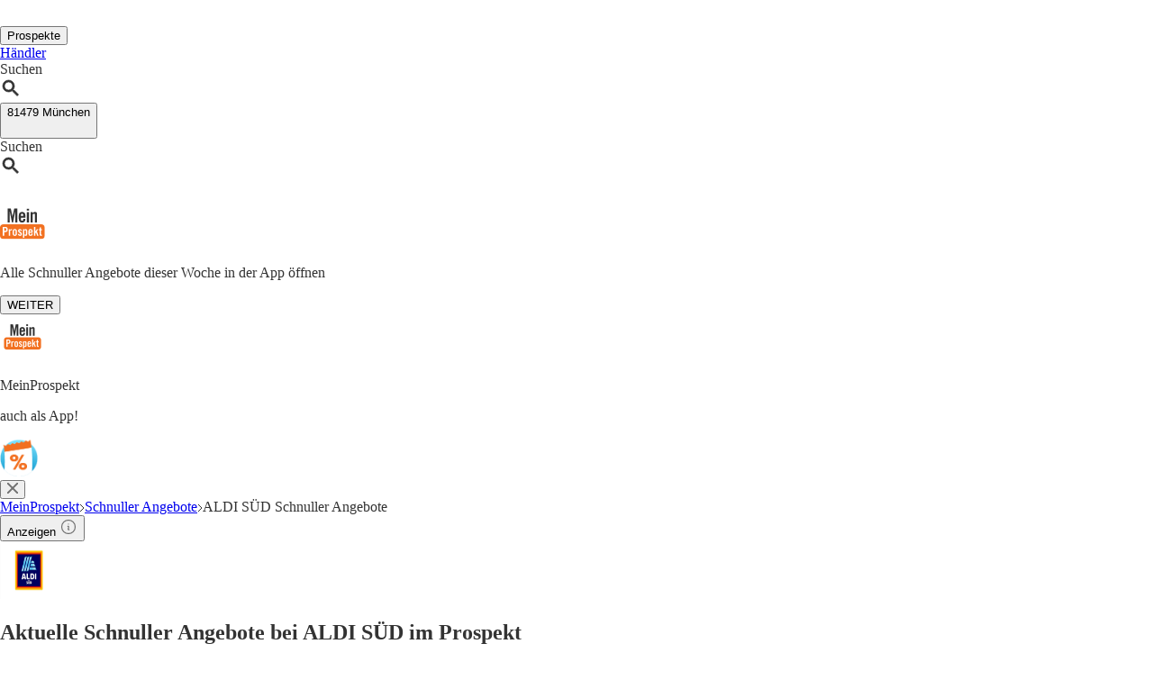

--- FILE ---
content_type: text/html;charset=utf-8
request_url: https://www.meinprospekt.de/angebote/schnuller/aldisued-de
body_size: 42289
content:
<!DOCTYPE html><html lang="de-DE" class="mp bg-white"><head><meta charSet="utf-8" data-next-head=""/><meta name="viewport" content="width=device-width" data-next-head=""/><title data-next-head="">ALDI SÜD Schnuller: Angebote &amp; Preise im Prospekt vergleichen!</title><meta name="robots" content="index, follow" data-next-head=""/><meta name="description" content="Gibt es Schnuller bei ALDI SÜD im Angebot? 🧡 Entdecke aktuelle ALDI SÜD Schnuller Angebote der Woche ► Jetzt Preise vergleichen!" data-next-head=""/><link rel="canonical" href="https://www.meinprospekt.de/angebote/schnuller/aldisued-de" data-next-head=""/><link rel="shortcut icon" href="https://www.meinprospekt.de/favicon.ico" data-next-head=""/><link rel="apple-touch-icon" href="https://web-assets.meinprospekt.de/apple-touch-icon.png" data-next-head=""/><link rel="apple-touch-icon-precomposed" href="https://web-assets.meinprospekt.de/apple-touch-icon-precomposed.png" data-next-head=""/><link rel="apple-touch-icon" href="https://web-assets.meinprospekt.de/touch-icon-iphone.png" data-next-head=""/><link rel="apple-touch-icon" sizes="76x76" href="https://web-assets.meinprospekt.de/touch-icon-ipad.png" data-next-head=""/><link rel="apple-touch-icon" sizes="120x120" href="https://web-assets.meinprospekt.de/touch-icon-iphone-retina.png" data-next-head=""/><link rel="apple-touch-icon" sizes="152x152" href="https://web-assets.meinprospekt.de/touch-icon-ipad-retina.png" data-next-head=""/><meta name="thumbnail" content="https://www.meinprospekt.de/favicon.ico" data-next-head=""/><meta property="og:title" content="ALDI SÜD Schnuller: Angebote &amp; Preise im Prospekt vergleichen!" data-next-head=""/><meta property="og:description" content="Gibt es Schnuller bei ALDI SÜD im Angebot? 🧡 Entdecke aktuelle ALDI SÜD Schnuller Angebote der Woche ► Jetzt Preise vergleichen!" data-next-head=""/><meta property="og:type" content="website" data-next-head=""/><meta property="og:url" content="https://www.meinprospekt.de/angebote/schnuller/aldisued-de" data-next-head=""/><meta property="og:image" content="https://publisher-media.bonial.biz/publisher-logos/28eddb73-9451-4c93-9227-2230341c9c8c.png" data-next-head=""/><link rel="alternate" href="android-app://de.meinprospekt.android/meinprospekt/opensearch/ALDI%20S%C3%9CD%20Schnuller" data-next-head=""/><link rel="preconnect" href="https://web-user-sdk.bonial.global/"/><link rel="dns-prefetch" href="https://web-user-sdk.bonial.global/"/><link rel="preconnect" href="https://content-media.bonial.biz/"/><link rel="dns-prefetch" href="https://content-media.bonial.biz/"/><link rel="preconnect" href="https://publisher-media.bonial.biz/"/><link rel="dns-prefetch" href="https://publisher-media.bonial.biz/"/><link rel="preconnect" href="https://app.usercentrics.eu/"/><link rel="dns-prefetch" href="https://app.usercentrics.eu/"/><link rel="preconnect" href="https://seopages.meinprospekt.de"/><link rel="dns-prefetch" href="https://seopages.meinprospekt.de"/><link rel="preload" href="https://web-assets.bonial.global/fonts/figtree-regular.woff2" as="font" type="font/woff2" crossorigin="anonymous"/><link rel="preload" href="https://web-assets.bonial.global/fonts/figtree-semibold.woff2" as="font" type="font/woff2" crossorigin="anonymous"/><link rel="preload" href="https://web-assets.bonial.global/fonts/figtree-bold.woff2" as="font" type="font/woff2" crossorigin="anonymous"/><link rel="preload" href="https://web-user-sdk.bonial.global/web-user-sdk-loader.js" as="script" type="application/javascript"/><link rel="preload" href="https://seopages.meinprospekt.de/_next/static/css/d123d06c7c51ec68.css" as="style"/><link rel="preload" href="https://seopages.meinprospekt.de/_next/static/css/9f475a3b0b56bc9b.css" as="style"/><script id="breadcrumb-markup" type="application/ld+json" data-next-head="">{"@context":"http://schema.org","@type":"BreadcrumbList","itemListElement":[{"@type":"ListItem","position":1,"name":"MeinProspekt","item":"https://www.meinprospekt.de"},{"@type":"ListItem","position":2,"name":"Schnuller Angebote","item":"https://www.meinprospekt.de/angebote/schnuller"},{"@type":"ListItem","position":3,"name":"ALDI SÜD Schnuller Angebote"}]}</script><script id="sale-structured-data" type="application/ld+json" async="" data-next-head="">{"@context":"http://schema.org","@type":"OfferCatalog","itemListElement":[]}</script><script id="rating-markup" type="application/ld+json" async="" data-next-head="">{"@context":"https://schema.org","@type":["SoftwareApplication","MobileApplication"],"name":"MeinProspekt - lokale Prospekte & Angebote","operatingSystem":"Android 6.0, iOS 14.0","applicationCategory":"Shopping","aggregateRating":{"@type":"AggregateRating","ratingValue":4.5,"ratingCount":36961},"offers":{"@type":"Offer","category":"free","price":0,"priceCurrency":"EUR"},"featureList":"Benutze die MeinProspekt App um über die Prospekte und Angebote aus deiner Region informiert zu sein.","device":"Smartphone","installUrl":["https://play.google.com/store/apps/details?id=de.meinprospekt.android","https://apps.apple.com/de/app/meinprospekt-angebote-app/id1031838771"],"url":"https://www.meinprospekt.de/apps","screenshot":["https://web-assets.meinprospekt.de/MobileLandingPage/MP-Android-Black-Phone.png","https://web-assets.meinprospekt.de/MobileLandingPage/MP-iphone-Black-Phone.png"]}</script><script data-nscript="beforeInteractive">window.NREUM||(NREUM={});NREUM.info = {"agent":"","beacon":"bam.eu01.nr-data.net","errorBeacon":"bam.eu01.nr-data.net","licenseKey":"NRBR-a9896af9a39e4af3542","applicationID":"225711992","agentToken":null,"applicationTime":729.107436,"transactionName":"MhBSZQoZDUVQW0NfDgtac0QLDAxbHn9yYkFKFF5WHRoMQlQXRFUJCwBcXR0KTFddXF5FFAARHVUd","queueTime":0,"ttGuid":"7652eb20690444d8"}; (window.NREUM||(NREUM={})).init={privacy:{cookies_enabled:false},ajax:{deny_list:[]},feature_flags:["soft_nav"],distributed_tracing:{enabled:true}};(window.NREUM||(NREUM={})).loader_config={agentID:"225712466",accountID:"2537526",trustKey:"2537526",xpid:"VgMEVlNRDhACVlRVBgAOX1Y=",licenseKey:"NRBR-a9896af9a39e4af3542",applicationID:"225711992",browserID:"225712466"};;/*! For license information please see nr-loader-spa-1.308.0.min.js.LICENSE.txt */
(()=>{var e,t,r={384:(e,t,r)=>{"use strict";r.d(t,{NT:()=>a,US:()=>u,Zm:()=>o,bQ:()=>d,dV:()=>c,pV:()=>l});var n=r(6154),i=r(1863),s=r(1910);const a={beacon:"bam.nr-data.net",errorBeacon:"bam.nr-data.net"};function o(){return n.gm.NREUM||(n.gm.NREUM={}),void 0===n.gm.newrelic&&(n.gm.newrelic=n.gm.NREUM),n.gm.NREUM}function c(){let e=o();return e.o||(e.o={ST:n.gm.setTimeout,SI:n.gm.setImmediate||n.gm.setInterval,CT:n.gm.clearTimeout,XHR:n.gm.XMLHttpRequest,REQ:n.gm.Request,EV:n.gm.Event,PR:n.gm.Promise,MO:n.gm.MutationObserver,FETCH:n.gm.fetch,WS:n.gm.WebSocket},(0,s.i)(...Object.values(e.o))),e}function d(e,t){let r=o();r.initializedAgents??={},t.initializedAt={ms:(0,i.t)(),date:new Date},r.initializedAgents[e]=t}function u(e,t){o()[e]=t}function l(){return function(){let e=o();const t=e.info||{};e.info={beacon:a.beacon,errorBeacon:a.errorBeacon,...t}}(),function(){let e=o();const t=e.init||{};e.init={...t}}(),c(),function(){let e=o();const t=e.loader_config||{};e.loader_config={...t}}(),o()}},782:(e,t,r)=>{"use strict";r.d(t,{T:()=>n});const n=r(860).K7.pageViewTiming},860:(e,t,r)=>{"use strict";r.d(t,{$J:()=>u,K7:()=>c,P3:()=>d,XX:()=>i,Yy:()=>o,df:()=>s,qY:()=>n,v4:()=>a});const n="events",i="jserrors",s="browser/blobs",a="rum",o="browser/logs",c={ajax:"ajax",genericEvents:"generic_events",jserrors:i,logging:"logging",metrics:"metrics",pageAction:"page_action",pageViewEvent:"page_view_event",pageViewTiming:"page_view_timing",sessionReplay:"session_replay",sessionTrace:"session_trace",softNav:"soft_navigations",spa:"spa"},d={[c.pageViewEvent]:1,[c.pageViewTiming]:2,[c.metrics]:3,[c.jserrors]:4,[c.spa]:5,[c.ajax]:6,[c.sessionTrace]:7,[c.softNav]:8,[c.sessionReplay]:9,[c.logging]:10,[c.genericEvents]:11},u={[c.pageViewEvent]:a,[c.pageViewTiming]:n,[c.ajax]:n,[c.spa]:n,[c.softNav]:n,[c.metrics]:i,[c.jserrors]:i,[c.sessionTrace]:s,[c.sessionReplay]:s,[c.logging]:o,[c.genericEvents]:"ins"}},944:(e,t,r)=>{"use strict";r.d(t,{R:()=>i});var n=r(3241);function i(e,t){"function"==typeof console.debug&&(console.debug("New Relic Warning: https://github.com/newrelic/newrelic-browser-agent/blob/main/docs/warning-codes.md#".concat(e),t),(0,n.W)({agentIdentifier:null,drained:null,type:"data",name:"warn",feature:"warn",data:{code:e,secondary:t}}))}},993:(e,t,r)=>{"use strict";r.d(t,{A$:()=>s,ET:()=>a,TZ:()=>o,p_:()=>i});var n=r(860);const i={ERROR:"ERROR",WARN:"WARN",INFO:"INFO",DEBUG:"DEBUG",TRACE:"TRACE"},s={OFF:0,ERROR:1,WARN:2,INFO:3,DEBUG:4,TRACE:5},a="log",o=n.K7.logging},1541:(e,t,r)=>{"use strict";r.d(t,{U:()=>i,f:()=>n});const n={MFE:"MFE",BA:"BA"};function i(e,t){if(2!==t?.harvestEndpointVersion)return{};const r=t.agentRef.runtime.appMetadata.agents[0].entityGuid;return e?{"source.id":e.id,"source.name":e.name,"source.type":e.type,"parent.id":e.parent?.id||r,"parent.type":e.parent?.type||n.BA}:{"entity.guid":r,appId:t.agentRef.info.applicationID}}},1687:(e,t,r)=>{"use strict";r.d(t,{Ak:()=>d,Ze:()=>h,x3:()=>u});var n=r(3241),i=r(7836),s=r(3606),a=r(860),o=r(2646);const c={};function d(e,t){const r={staged:!1,priority:a.P3[t]||0};l(e),c[e].get(t)||c[e].set(t,r)}function u(e,t){e&&c[e]&&(c[e].get(t)&&c[e].delete(t),p(e,t,!1),c[e].size&&f(e))}function l(e){if(!e)throw new Error("agentIdentifier required");c[e]||(c[e]=new Map)}function h(e="",t="feature",r=!1){if(l(e),!e||!c[e].get(t)||r)return p(e,t);c[e].get(t).staged=!0,f(e)}function f(e){const t=Array.from(c[e]);t.every(([e,t])=>t.staged)&&(t.sort((e,t)=>e[1].priority-t[1].priority),t.forEach(([t])=>{c[e].delete(t),p(e,t)}))}function p(e,t,r=!0){const a=e?i.ee.get(e):i.ee,c=s.i.handlers;if(!a.aborted&&a.backlog&&c){if((0,n.W)({agentIdentifier:e,type:"lifecycle",name:"drain",feature:t}),r){const e=a.backlog[t],r=c[t];if(r){for(let t=0;e&&t<e.length;++t)g(e[t],r);Object.entries(r).forEach(([e,t])=>{Object.values(t||{}).forEach(t=>{t[0]?.on&&t[0]?.context()instanceof o.y&&t[0].on(e,t[1])})})}}a.isolatedBacklog||delete c[t],a.backlog[t]=null,a.emit("drain-"+t,[])}}function g(e,t){var r=e[1];Object.values(t[r]||{}).forEach(t=>{var r=e[0];if(t[0]===r){var n=t[1],i=e[3],s=e[2];n.apply(i,s)}})}},1738:(e,t,r)=>{"use strict";r.d(t,{U:()=>f,Y:()=>h});var n=r(3241),i=r(9908),s=r(1863),a=r(944),o=r(5701),c=r(3969),d=r(8362),u=r(860),l=r(4261);function h(e,t,r,s){const h=s||r;!h||h[e]&&h[e]!==d.d.prototype[e]||(h[e]=function(){(0,i.p)(c.xV,["API/"+e+"/called"],void 0,u.K7.metrics,r.ee),(0,n.W)({agentIdentifier:r.agentIdentifier,drained:!!o.B?.[r.agentIdentifier],type:"data",name:"api",feature:l.Pl+e,data:{}});try{return t.apply(this,arguments)}catch(e){(0,a.R)(23,e)}})}function f(e,t,r,n,a){const o=e.info;null===r?delete o.jsAttributes[t]:o.jsAttributes[t]=r,(a||null===r)&&(0,i.p)(l.Pl+n,[(0,s.t)(),t,r],void 0,"session",e.ee)}},1741:(e,t,r)=>{"use strict";r.d(t,{W:()=>s});var n=r(944),i=r(4261);class s{#e(e,...t){if(this[e]!==s.prototype[e])return this[e](...t);(0,n.R)(35,e)}addPageAction(e,t){return this.#e(i.hG,e,t)}register(e){return this.#e(i.eY,e)}recordCustomEvent(e,t){return this.#e(i.fF,e,t)}setPageViewName(e,t){return this.#e(i.Fw,e,t)}setCustomAttribute(e,t,r){return this.#e(i.cD,e,t,r)}noticeError(e,t){return this.#e(i.o5,e,t)}setUserId(e,t=!1){return this.#e(i.Dl,e,t)}setApplicationVersion(e){return this.#e(i.nb,e)}setErrorHandler(e){return this.#e(i.bt,e)}addRelease(e,t){return this.#e(i.k6,e,t)}log(e,t){return this.#e(i.$9,e,t)}start(){return this.#e(i.d3)}finished(e){return this.#e(i.BL,e)}recordReplay(){return this.#e(i.CH)}pauseReplay(){return this.#e(i.Tb)}addToTrace(e){return this.#e(i.U2,e)}setCurrentRouteName(e){return this.#e(i.PA,e)}interaction(e){return this.#e(i.dT,e)}wrapLogger(e,t,r){return this.#e(i.Wb,e,t,r)}measure(e,t){return this.#e(i.V1,e,t)}consent(e){return this.#e(i.Pv,e)}}},1863:(e,t,r)=>{"use strict";function n(){return Math.floor(performance.now())}r.d(t,{t:()=>n})},1910:(e,t,r)=>{"use strict";r.d(t,{i:()=>s});var n=r(944);const i=new Map;function s(...e){return e.every(e=>{if(i.has(e))return i.get(e);const t="function"==typeof e?e.toString():"",r=t.includes("[native code]"),s=t.includes("nrWrapper");return r||s||(0,n.R)(64,e?.name||t),i.set(e,r),r})}},2555:(e,t,r)=>{"use strict";r.d(t,{D:()=>o,f:()=>a});var n=r(384),i=r(8122);const s={beacon:n.NT.beacon,errorBeacon:n.NT.errorBeacon,licenseKey:void 0,applicationID:void 0,sa:void 0,queueTime:void 0,applicationTime:void 0,ttGuid:void 0,user:void 0,account:void 0,product:void 0,extra:void 0,jsAttributes:{},userAttributes:void 0,atts:void 0,transactionName:void 0,tNamePlain:void 0};function a(e){try{return!!e.licenseKey&&!!e.errorBeacon&&!!e.applicationID}catch(e){return!1}}const o=e=>(0,i.a)(e,s)},2614:(e,t,r)=>{"use strict";r.d(t,{BB:()=>a,H3:()=>n,g:()=>d,iL:()=>c,tS:()=>o,uh:()=>i,wk:()=>s});const n="NRBA",i="SESSION",s=144e5,a=18e5,o={STARTED:"session-started",PAUSE:"session-pause",RESET:"session-reset",RESUME:"session-resume",UPDATE:"session-update"},c={SAME_TAB:"same-tab",CROSS_TAB:"cross-tab"},d={OFF:0,FULL:1,ERROR:2}},2646:(e,t,r)=>{"use strict";r.d(t,{y:()=>n});class n{constructor(e){this.contextId=e}}},2843:(e,t,r)=>{"use strict";r.d(t,{G:()=>s,u:()=>i});var n=r(3878);function i(e,t=!1,r,i){(0,n.DD)("visibilitychange",function(){if(t)return void("hidden"===document.visibilityState&&e());e(document.visibilityState)},r,i)}function s(e,t,r){(0,n.sp)("pagehide",e,t,r)}},3241:(e,t,r)=>{"use strict";r.d(t,{W:()=>s});var n=r(6154);const i="newrelic";function s(e={}){try{n.gm.dispatchEvent(new CustomEvent(i,{detail:e}))}catch(e){}}},3304:(e,t,r)=>{"use strict";r.d(t,{A:()=>s});var n=r(7836);const i=()=>{const e=new WeakSet;return(t,r)=>{if("object"==typeof r&&null!==r){if(e.has(r))return;e.add(r)}return r}};function s(e){try{return JSON.stringify(e,i())??""}catch(e){try{n.ee.emit("internal-error",[e])}catch(e){}return""}}},3333:(e,t,r)=>{"use strict";r.d(t,{$v:()=>u,TZ:()=>n,Xh:()=>c,Zp:()=>i,kd:()=>d,mq:()=>o,nf:()=>a,qN:()=>s});const n=r(860).K7.genericEvents,i=["auxclick","click","copy","keydown","paste","scrollend"],s=["focus","blur"],a=4,o=1e3,c=2e3,d=["PageAction","UserAction","BrowserPerformance"],u={RESOURCES:"experimental.resources",REGISTER:"register"}},3434:(e,t,r)=>{"use strict";r.d(t,{Jt:()=>s,YM:()=>d});var n=r(7836),i=r(5607);const s="nr@original:".concat(i.W),a=50;var o=Object.prototype.hasOwnProperty,c=!1;function d(e,t){return e||(e=n.ee),r.inPlace=function(e,t,n,i,s){n||(n="");const a="-"===n.charAt(0);for(let o=0;o<t.length;o++){const c=t[o],d=e[c];l(d)||(e[c]=r(d,a?c+n:n,i,c,s))}},r.flag=s,r;function r(t,r,n,c,d){return l(t)?t:(r||(r=""),nrWrapper[s]=t,function(e,t,r){if(Object.defineProperty&&Object.keys)try{return Object.keys(e).forEach(function(r){Object.defineProperty(t,r,{get:function(){return e[r]},set:function(t){return e[r]=t,t}})}),t}catch(e){u([e],r)}for(var n in e)o.call(e,n)&&(t[n]=e[n])}(t,nrWrapper,e),nrWrapper);function nrWrapper(){var s,o,l,h;let f;try{o=this,s=[...arguments],l="function"==typeof n?n(s,o):n||{}}catch(t){u([t,"",[s,o,c],l],e)}i(r+"start",[s,o,c],l,d);const p=performance.now();let g;try{return h=t.apply(o,s),g=performance.now(),h}catch(e){throw g=performance.now(),i(r+"err",[s,o,e],l,d),f=e,f}finally{const e=g-p,t={start:p,end:g,duration:e,isLongTask:e>=a,methodName:c,thrownError:f};t.isLongTask&&i("long-task",[t,o],l,d),i(r+"end",[s,o,h],l,d)}}}function i(r,n,i,s){if(!c||t){var a=c;c=!0;try{e.emit(r,n,i,t,s)}catch(t){u([t,r,n,i],e)}c=a}}}function u(e,t){t||(t=n.ee);try{t.emit("internal-error",e)}catch(e){}}function l(e){return!(e&&"function"==typeof e&&e.apply&&!e[s])}},3606:(e,t,r)=>{"use strict";r.d(t,{i:()=>s});var n=r(9908);s.on=a;var i=s.handlers={};function s(e,t,r,s){a(s||n.d,i,e,t,r)}function a(e,t,r,i,s){s||(s="feature"),e||(e=n.d);var a=t[s]=t[s]||{};(a[r]=a[r]||[]).push([e,i])}},3738:(e,t,r)=>{"use strict";r.d(t,{He:()=>i,Kp:()=>o,Lc:()=>d,Rz:()=>u,TZ:()=>n,bD:()=>s,d3:()=>a,jx:()=>l,sl:()=>h,uP:()=>c});const n=r(860).K7.sessionTrace,i="bstResource",s="resource",a="-start",o="-end",c="fn"+a,d="fn"+o,u="pushState",l=1e3,h=3e4},3785:(e,t,r)=>{"use strict";r.d(t,{R:()=>c,b:()=>d});var n=r(9908),i=r(1863),s=r(860),a=r(3969),o=r(993);function c(e,t,r={},c=o.p_.INFO,d=!0,u,l=(0,i.t)()){(0,n.p)(a.xV,["API/logging/".concat(c.toLowerCase(),"/called")],void 0,s.K7.metrics,e),(0,n.p)(o.ET,[l,t,r,c,d,u],void 0,s.K7.logging,e)}function d(e){return"string"==typeof e&&Object.values(o.p_).some(t=>t===e.toUpperCase().trim())}},3878:(e,t,r)=>{"use strict";function n(e,t){return{capture:e,passive:!1,signal:t}}function i(e,t,r=!1,i){window.addEventListener(e,t,n(r,i))}function s(e,t,r=!1,i){document.addEventListener(e,t,n(r,i))}r.d(t,{DD:()=>s,jT:()=>n,sp:()=>i})},3962:(e,t,r)=>{"use strict";r.d(t,{AM:()=>a,O2:()=>l,OV:()=>s,Qu:()=>h,TZ:()=>c,ih:()=>f,pP:()=>o,t1:()=>u,tC:()=>i,wD:()=>d});var n=r(860);const i=["click","keydown","submit"],s="popstate",a="api",o="initialPageLoad",c=n.K7.softNav,d=5e3,u=500,l={INITIAL_PAGE_LOAD:"",ROUTE_CHANGE:1,UNSPECIFIED:2},h={INTERACTION:1,AJAX:2,CUSTOM_END:3,CUSTOM_TRACER:4},f={IP:"in progress",PF:"pending finish",FIN:"finished",CAN:"cancelled"}},3969:(e,t,r)=>{"use strict";r.d(t,{TZ:()=>n,XG:()=>o,rs:()=>i,xV:()=>a,z_:()=>s});const n=r(860).K7.metrics,i="sm",s="cm",a="storeSupportabilityMetrics",o="storeEventMetrics"},4234:(e,t,r)=>{"use strict";r.d(t,{W:()=>s});var n=r(7836),i=r(1687);class s{constructor(e,t){this.agentIdentifier=e,this.ee=n.ee.get(e),this.featureName=t,this.blocked=!1}deregisterDrain(){(0,i.x3)(this.agentIdentifier,this.featureName)}}},4261:(e,t,r)=>{"use strict";r.d(t,{$9:()=>u,BL:()=>c,CH:()=>p,Dl:()=>R,Fw:()=>w,PA:()=>v,Pl:()=>n,Pv:()=>A,Tb:()=>h,U2:()=>a,V1:()=>E,Wb:()=>T,bt:()=>y,cD:()=>b,d3:()=>x,dT:()=>d,eY:()=>g,fF:()=>f,hG:()=>s,hw:()=>i,k6:()=>o,nb:()=>m,o5:()=>l});const n="api-",i=n+"ixn-",s="addPageAction",a="addToTrace",o="addRelease",c="finished",d="interaction",u="log",l="noticeError",h="pauseReplay",f="recordCustomEvent",p="recordReplay",g="register",m="setApplicationVersion",v="setCurrentRouteName",b="setCustomAttribute",y="setErrorHandler",w="setPageViewName",R="setUserId",x="start",T="wrapLogger",E="measure",A="consent"},5205:(e,t,r)=>{"use strict";r.d(t,{j:()=>S});var n=r(384),i=r(1741);var s=r(2555),a=r(3333);const o=e=>{if(!e||"string"!=typeof e)return!1;try{document.createDocumentFragment().querySelector(e)}catch{return!1}return!0};var c=r(2614),d=r(944),u=r(8122);const l="[data-nr-mask]",h=e=>(0,u.a)(e,(()=>{const e={feature_flags:[],experimental:{allow_registered_children:!1,resources:!1},mask_selector:"*",block_selector:"[data-nr-block]",mask_input_options:{color:!1,date:!1,"datetime-local":!1,email:!1,month:!1,number:!1,range:!1,search:!1,tel:!1,text:!1,time:!1,url:!1,week:!1,textarea:!1,select:!1,password:!0}};return{ajax:{deny_list:void 0,block_internal:!0,enabled:!0,autoStart:!0},api:{get allow_registered_children(){return e.feature_flags.includes(a.$v.REGISTER)||e.experimental.allow_registered_children},set allow_registered_children(t){e.experimental.allow_registered_children=t},duplicate_registered_data:!1},browser_consent_mode:{enabled:!1},distributed_tracing:{enabled:void 0,exclude_newrelic_header:void 0,cors_use_newrelic_header:void 0,cors_use_tracecontext_headers:void 0,allowed_origins:void 0},get feature_flags(){return e.feature_flags},set feature_flags(t){e.feature_flags=t},generic_events:{enabled:!0,autoStart:!0},harvest:{interval:30},jserrors:{enabled:!0,autoStart:!0},logging:{enabled:!0,autoStart:!0},metrics:{enabled:!0,autoStart:!0},obfuscate:void 0,page_action:{enabled:!0},page_view_event:{enabled:!0,autoStart:!0},page_view_timing:{enabled:!0,autoStart:!0},performance:{capture_marks:!1,capture_measures:!1,capture_detail:!0,resources:{get enabled(){return e.feature_flags.includes(a.$v.RESOURCES)||e.experimental.resources},set enabled(t){e.experimental.resources=t},asset_types:[],first_party_domains:[],ignore_newrelic:!0}},privacy:{cookies_enabled:!0},proxy:{assets:void 0,beacon:void 0},session:{expiresMs:c.wk,inactiveMs:c.BB},session_replay:{autoStart:!0,enabled:!1,preload:!1,sampling_rate:10,error_sampling_rate:100,collect_fonts:!1,inline_images:!1,fix_stylesheets:!0,mask_all_inputs:!0,get mask_text_selector(){return e.mask_selector},set mask_text_selector(t){o(t)?e.mask_selector="".concat(t,",").concat(l):""===t||null===t?e.mask_selector=l:(0,d.R)(5,t)},get block_class(){return"nr-block"},get ignore_class(){return"nr-ignore"},get mask_text_class(){return"nr-mask"},get block_selector(){return e.block_selector},set block_selector(t){o(t)?e.block_selector+=",".concat(t):""!==t&&(0,d.R)(6,t)},get mask_input_options(){return e.mask_input_options},set mask_input_options(t){t&&"object"==typeof t?e.mask_input_options={...t,password:!0}:(0,d.R)(7,t)}},session_trace:{enabled:!0,autoStart:!0},soft_navigations:{enabled:!0,autoStart:!0},spa:{enabled:!0,autoStart:!0},ssl:void 0,user_actions:{enabled:!0,elementAttributes:["id","className","tagName","type"]}}})());var f=r(6154),p=r(9324);let g=0;const m={buildEnv:p.F3,distMethod:p.Xs,version:p.xv,originTime:f.WN},v={consented:!1},b={appMetadata:{},get consented(){return this.session?.state?.consent||v.consented},set consented(e){v.consented=e},customTransaction:void 0,denyList:void 0,disabled:!1,harvester:void 0,isolatedBacklog:!1,isRecording:!1,loaderType:void 0,maxBytes:3e4,obfuscator:void 0,onerror:void 0,ptid:void 0,releaseIds:{},session:void 0,timeKeeper:void 0,registeredEntities:[],jsAttributesMetadata:{bytes:0},get harvestCount(){return++g}},y=e=>{const t=(0,u.a)(e,b),r=Object.keys(m).reduce((e,t)=>(e[t]={value:m[t],writable:!1,configurable:!0,enumerable:!0},e),{});return Object.defineProperties(t,r)};var w=r(5701);const R=e=>{const t=e.startsWith("http");e+="/",r.p=t?e:"https://"+e};var x=r(7836),T=r(3241);const E={accountID:void 0,trustKey:void 0,agentID:void 0,licenseKey:void 0,applicationID:void 0,xpid:void 0},A=e=>(0,u.a)(e,E),_=new Set;function S(e,t={},r,a){let{init:o,info:c,loader_config:d,runtime:u={},exposed:l=!0}=t;if(!c){const e=(0,n.pV)();o=e.init,c=e.info,d=e.loader_config}e.init=h(o||{}),e.loader_config=A(d||{}),c.jsAttributes??={},f.bv&&(c.jsAttributes.isWorker=!0),e.info=(0,s.D)(c);const p=e.init,g=[c.beacon,c.errorBeacon];_.has(e.agentIdentifier)||(p.proxy.assets&&(R(p.proxy.assets),g.push(p.proxy.assets)),p.proxy.beacon&&g.push(p.proxy.beacon),e.beacons=[...g],function(e){const t=(0,n.pV)();Object.getOwnPropertyNames(i.W.prototype).forEach(r=>{const n=i.W.prototype[r];if("function"!=typeof n||"constructor"===n)return;let s=t[r];e[r]&&!1!==e.exposed&&"micro-agent"!==e.runtime?.loaderType&&(t[r]=(...t)=>{const n=e[r](...t);return s?s(...t):n})})}(e),(0,n.US)("activatedFeatures",w.B)),u.denyList=[...p.ajax.deny_list||[],...p.ajax.block_internal?g:[]],u.ptid=e.agentIdentifier,u.loaderType=r,e.runtime=y(u),_.has(e.agentIdentifier)||(e.ee=x.ee.get(e.agentIdentifier),e.exposed=l,(0,T.W)({agentIdentifier:e.agentIdentifier,drained:!!w.B?.[e.agentIdentifier],type:"lifecycle",name:"initialize",feature:void 0,data:e.config})),_.add(e.agentIdentifier)}},5270:(e,t,r)=>{"use strict";r.d(t,{Aw:()=>a,SR:()=>s,rF:()=>o});var n=r(384),i=r(7767);function s(e){return!!(0,n.dV)().o.MO&&(0,i.V)(e)&&!0===e?.session_trace.enabled}function a(e){return!0===e?.session_replay.preload&&s(e)}function o(e,t){try{if("string"==typeof t?.type){if("password"===t.type.toLowerCase())return"*".repeat(e?.length||0);if(void 0!==t?.dataset?.nrUnmask||t?.classList?.contains("nr-unmask"))return e}}catch(e){}return"string"==typeof e?e.replace(/[\S]/g,"*"):"*".repeat(e?.length||0)}},5289:(e,t,r)=>{"use strict";r.d(t,{GG:()=>a,Qr:()=>c,sB:()=>o});var n=r(3878),i=r(6389);function s(){return"undefined"==typeof document||"complete"===document.readyState}function a(e,t){if(s())return e();const r=(0,i.J)(e),a=setInterval(()=>{s()&&(clearInterval(a),r())},500);(0,n.sp)("load",r,t)}function o(e){if(s())return e();(0,n.DD)("DOMContentLoaded",e)}function c(e){if(s())return e();(0,n.sp)("popstate",e)}},5607:(e,t,r)=>{"use strict";r.d(t,{W:()=>n});const n=(0,r(9566).bz)()},5701:(e,t,r)=>{"use strict";r.d(t,{B:()=>s,t:()=>a});var n=r(3241);const i=new Set,s={};function a(e,t){const r=t.agentIdentifier;s[r]??={},e&&"object"==typeof e&&(i.has(r)||(t.ee.emit("rumresp",[e]),s[r]=e,i.add(r),(0,n.W)({agentIdentifier:r,loaded:!0,drained:!0,type:"lifecycle",name:"load",feature:void 0,data:e})))}},6154:(e,t,r)=>{"use strict";r.d(t,{OF:()=>d,RI:()=>i,WN:()=>h,bv:()=>s,eN:()=>f,gm:()=>a,lR:()=>l,m:()=>c,mw:()=>o,sb:()=>u});var n=r(1863);const i="undefined"!=typeof window&&!!window.document,s="undefined"!=typeof WorkerGlobalScope&&("undefined"!=typeof self&&self instanceof WorkerGlobalScope&&self.navigator instanceof WorkerNavigator||"undefined"!=typeof globalThis&&globalThis instanceof WorkerGlobalScope&&globalThis.navigator instanceof WorkerNavigator),a=i?window:"undefined"!=typeof WorkerGlobalScope&&("undefined"!=typeof self&&self instanceof WorkerGlobalScope&&self||"undefined"!=typeof globalThis&&globalThis instanceof WorkerGlobalScope&&globalThis),o=Boolean("hidden"===a?.document?.visibilityState),c=""+a?.location,d=/iPad|iPhone|iPod/.test(a.navigator?.userAgent),u=d&&"undefined"==typeof SharedWorker,l=(()=>{const e=a.navigator?.userAgent?.match(/Firefox[/\s](\d+\.\d+)/);return Array.isArray(e)&&e.length>=2?+e[1]:0})(),h=Date.now()-(0,n.t)(),f=()=>"undefined"!=typeof PerformanceNavigationTiming&&a?.performance?.getEntriesByType("navigation")?.[0]?.responseStart},6344:(e,t,r)=>{"use strict";r.d(t,{BB:()=>u,Qb:()=>l,TZ:()=>i,Ug:()=>a,Vh:()=>s,_s:()=>o,bc:()=>d,yP:()=>c});var n=r(2614);const i=r(860).K7.sessionReplay,s="errorDuringReplay",a=.12,o={DomContentLoaded:0,Load:1,FullSnapshot:2,IncrementalSnapshot:3,Meta:4,Custom:5},c={[n.g.ERROR]:15e3,[n.g.FULL]:3e5,[n.g.OFF]:0},d={RESET:{message:"Session was reset",sm:"Reset"},IMPORT:{message:"Recorder failed to import",sm:"Import"},TOO_MANY:{message:"429: Too Many Requests",sm:"Too-Many"},TOO_BIG:{message:"Payload was too large",sm:"Too-Big"},CROSS_TAB:{message:"Session Entity was set to OFF on another tab",sm:"Cross-Tab"},ENTITLEMENTS:{message:"Session Replay is not allowed and will not be started",sm:"Entitlement"}},u=5e3,l={API:"api",RESUME:"resume",SWITCH_TO_FULL:"switchToFull",INITIALIZE:"initialize",PRELOAD:"preload"}},6389:(e,t,r)=>{"use strict";function n(e,t=500,r={}){const n=r?.leading||!1;let i;return(...r)=>{n&&void 0===i&&(e.apply(this,r),i=setTimeout(()=>{i=clearTimeout(i)},t)),n||(clearTimeout(i),i=setTimeout(()=>{e.apply(this,r)},t))}}function i(e){let t=!1;return(...r)=>{t||(t=!0,e.apply(this,r))}}r.d(t,{J:()=>i,s:()=>n})},6630:(e,t,r)=>{"use strict";r.d(t,{T:()=>n});const n=r(860).K7.pageViewEvent},6774:(e,t,r)=>{"use strict";r.d(t,{T:()=>n});const n=r(860).K7.jserrors},7295:(e,t,r)=>{"use strict";r.d(t,{Xv:()=>a,gX:()=>i,iW:()=>s});var n=[];function i(e){if(!e||s(e))return!1;if(0===n.length)return!0;if("*"===n[0].hostname)return!1;for(var t=0;t<n.length;t++){var r=n[t];if(r.hostname.test(e.hostname)&&r.pathname.test(e.pathname))return!1}return!0}function s(e){return void 0===e.hostname}function a(e){if(n=[],e&&e.length)for(var t=0;t<e.length;t++){let r=e[t];if(!r)continue;if("*"===r)return void(n=[{hostname:"*"}]);0===r.indexOf("http://")?r=r.substring(7):0===r.indexOf("https://")&&(r=r.substring(8));const i=r.indexOf("/");let s,a;i>0?(s=r.substring(0,i),a=r.substring(i)):(s=r,a="*");let[c]=s.split(":");n.push({hostname:o(c),pathname:o(a,!0)})}}function o(e,t=!1){const r=e.replace(/[.+?^${}()|[\]\\]/g,e=>"\\"+e).replace(/\*/g,".*?");return new RegExp((t?"^":"")+r+"$")}},7485:(e,t,r)=>{"use strict";r.d(t,{D:()=>i});var n=r(6154);function i(e){if(0===(e||"").indexOf("data:"))return{protocol:"data"};try{const t=new URL(e,location.href),r={port:t.port,hostname:t.hostname,pathname:t.pathname,search:t.search,protocol:t.protocol.slice(0,t.protocol.indexOf(":")),sameOrigin:t.protocol===n.gm?.location?.protocol&&t.host===n.gm?.location?.host};return r.port&&""!==r.port||("http:"===t.protocol&&(r.port="80"),"https:"===t.protocol&&(r.port="443")),r.pathname&&""!==r.pathname?r.pathname.startsWith("/")||(r.pathname="/".concat(r.pathname)):r.pathname="/",r}catch(e){return{}}}},7699:(e,t,r)=>{"use strict";r.d(t,{It:()=>s,KC:()=>o,No:()=>i,qh:()=>a});var n=r(860);const i=16e3,s=1e6,a="SESSION_ERROR",o={[n.K7.logging]:!0,[n.K7.genericEvents]:!1,[n.K7.jserrors]:!1,[n.K7.ajax]:!1}},7767:(e,t,r)=>{"use strict";r.d(t,{V:()=>i});var n=r(6154);const i=e=>n.RI&&!0===e?.privacy.cookies_enabled},7836:(e,t,r)=>{"use strict";r.d(t,{P:()=>o,ee:()=>c});var n=r(384),i=r(8990),s=r(2646),a=r(5607);const o="nr@context:".concat(a.W),c=function e(t,r){var n={},a={},u={},l=!1;try{l=16===r.length&&d.initializedAgents?.[r]?.runtime.isolatedBacklog}catch(e){}var h={on:p,addEventListener:p,removeEventListener:function(e,t){var r=n[e];if(!r)return;for(var i=0;i<r.length;i++)r[i]===t&&r.splice(i,1)},emit:function(e,r,n,i,s){!1!==s&&(s=!0);if(c.aborted&&!i)return;t&&s&&t.emit(e,r,n);var o=f(n);g(e).forEach(e=>{e.apply(o,r)});var d=v()[a[e]];d&&d.push([h,e,r,o]);return o},get:m,listeners:g,context:f,buffer:function(e,t){const r=v();if(t=t||"feature",h.aborted)return;Object.entries(e||{}).forEach(([e,n])=>{a[n]=t,t in r||(r[t]=[])})},abort:function(){h._aborted=!0,Object.keys(h.backlog).forEach(e=>{delete h.backlog[e]})},isBuffering:function(e){return!!v()[a[e]]},debugId:r,backlog:l?{}:t&&"object"==typeof t.backlog?t.backlog:{},isolatedBacklog:l};return Object.defineProperty(h,"aborted",{get:()=>{let e=h._aborted||!1;return e||(t&&(e=t.aborted),e)}}),h;function f(e){return e&&e instanceof s.y?e:e?(0,i.I)(e,o,()=>new s.y(o)):new s.y(o)}function p(e,t){n[e]=g(e).concat(t)}function g(e){return n[e]||[]}function m(t){return u[t]=u[t]||e(h,t)}function v(){return h.backlog}}(void 0,"globalEE"),d=(0,n.Zm)();d.ee||(d.ee=c)},8122:(e,t,r)=>{"use strict";r.d(t,{a:()=>i});var n=r(944);function i(e,t){try{if(!e||"object"!=typeof e)return(0,n.R)(3);if(!t||"object"!=typeof t)return(0,n.R)(4);const r=Object.create(Object.getPrototypeOf(t),Object.getOwnPropertyDescriptors(t)),s=0===Object.keys(r).length?e:r;for(let a in s)if(void 0!==e[a])try{if(null===e[a]){r[a]=null;continue}Array.isArray(e[a])&&Array.isArray(t[a])?r[a]=Array.from(new Set([...e[a],...t[a]])):"object"==typeof e[a]&&"object"==typeof t[a]?r[a]=i(e[a],t[a]):r[a]=e[a]}catch(e){r[a]||(0,n.R)(1,e)}return r}catch(e){(0,n.R)(2,e)}}},8139:(e,t,r)=>{"use strict";r.d(t,{u:()=>h});var n=r(7836),i=r(3434),s=r(8990),a=r(6154);const o={},c=a.gm.XMLHttpRequest,d="addEventListener",u="removeEventListener",l="nr@wrapped:".concat(n.P);function h(e){var t=function(e){return(e||n.ee).get("events")}(e);if(o[t.debugId]++)return t;o[t.debugId]=1;var r=(0,i.YM)(t,!0);function h(e){r.inPlace(e,[d,u],"-",p)}function p(e,t){return e[1]}return"getPrototypeOf"in Object&&(a.RI&&f(document,h),c&&f(c.prototype,h),f(a.gm,h)),t.on(d+"-start",function(e,t){var n=e[1];if(null!==n&&("function"==typeof n||"object"==typeof n)&&"newrelic"!==e[0]){var i=(0,s.I)(n,l,function(){var e={object:function(){if("function"!=typeof n.handleEvent)return;return n.handleEvent.apply(n,arguments)},function:n}[typeof n];return e?r(e,"fn-",null,e.name||"anonymous"):n});this.wrapped=e[1]=i}}),t.on(u+"-start",function(e){e[1]=this.wrapped||e[1]}),t}function f(e,t,...r){let n=e;for(;"object"==typeof n&&!Object.prototype.hasOwnProperty.call(n,d);)n=Object.getPrototypeOf(n);n&&t(n,...r)}},8362:(e,t,r)=>{"use strict";r.d(t,{d:()=>s});var n=r(9566),i=r(1741);class s extends i.W{agentIdentifier=(0,n.LA)(16)}},8374:(e,t,r)=>{r.nc=(()=>{try{return document?.currentScript?.nonce}catch(e){}return""})()},8990:(e,t,r)=>{"use strict";r.d(t,{I:()=>i});var n=Object.prototype.hasOwnProperty;function i(e,t,r){if(n.call(e,t))return e[t];var i=r();if(Object.defineProperty&&Object.keys)try{return Object.defineProperty(e,t,{value:i,writable:!0,enumerable:!1}),i}catch(e){}return e[t]=i,i}},9119:(e,t,r)=>{"use strict";r.d(t,{L:()=>s});var n=/([^?#]*)[^#]*(#[^?]*|$).*/,i=/([^?#]*)().*/;function s(e,t){return e?e.replace(t?n:i,"$1$2"):e}},9300:(e,t,r)=>{"use strict";r.d(t,{T:()=>n});const n=r(860).K7.ajax},9324:(e,t,r)=>{"use strict";r.d(t,{AJ:()=>a,F3:()=>i,Xs:()=>s,Yq:()=>o,xv:()=>n});const n="1.308.0",i="PROD",s="CDN",a="@newrelic/rrweb",o="1.0.1"},9566:(e,t,r)=>{"use strict";r.d(t,{LA:()=>o,ZF:()=>c,bz:()=>a,el:()=>d});var n=r(6154);const i="xxxxxxxx-xxxx-4xxx-yxxx-xxxxxxxxxxxx";function s(e,t){return e?15&e[t]:16*Math.random()|0}function a(){const e=n.gm?.crypto||n.gm?.msCrypto;let t,r=0;return e&&e.getRandomValues&&(t=e.getRandomValues(new Uint8Array(30))),i.split("").map(e=>"x"===e?s(t,r++).toString(16):"y"===e?(3&s()|8).toString(16):e).join("")}function o(e){const t=n.gm?.crypto||n.gm?.msCrypto;let r,i=0;t&&t.getRandomValues&&(r=t.getRandomValues(new Uint8Array(e)));const a=[];for(var o=0;o<e;o++)a.push(s(r,i++).toString(16));return a.join("")}function c(){return o(16)}function d(){return o(32)}},9908:(e,t,r)=>{"use strict";r.d(t,{d:()=>n,p:()=>i});var n=r(7836).ee.get("handle");function i(e,t,r,i,s){s?(s.buffer([e],i),s.emit(e,t,r)):(n.buffer([e],i),n.emit(e,t,r))}}},n={};function i(e){var t=n[e];if(void 0!==t)return t.exports;var s=n[e]={exports:{}};return r[e](s,s.exports,i),s.exports}i.m=r,i.d=(e,t)=>{for(var r in t)i.o(t,r)&&!i.o(e,r)&&Object.defineProperty(e,r,{enumerable:!0,get:t[r]})},i.f={},i.e=e=>Promise.all(Object.keys(i.f).reduce((t,r)=>(i.f[r](e,t),t),[])),i.u=e=>({212:"nr-spa-compressor",249:"nr-spa-recorder",478:"nr-spa"}[e]+"-1.308.0.min.js"),i.o=(e,t)=>Object.prototype.hasOwnProperty.call(e,t),e={},t="NRBA-1.308.0.PROD:",i.l=(r,n,s,a)=>{if(e[r])e[r].push(n);else{var o,c;if(void 0!==s)for(var d=document.getElementsByTagName("script"),u=0;u<d.length;u++){var l=d[u];if(l.getAttribute("src")==r||l.getAttribute("data-webpack")==t+s){o=l;break}}if(!o){c=!0;var h={478:"sha512-RSfSVnmHk59T/uIPbdSE0LPeqcEdF4/+XhfJdBuccH5rYMOEZDhFdtnh6X6nJk7hGpzHd9Ujhsy7lZEz/ORYCQ==",249:"sha512-ehJXhmntm85NSqW4MkhfQqmeKFulra3klDyY0OPDUE+sQ3GokHlPh1pmAzuNy//3j4ac6lzIbmXLvGQBMYmrkg==",212:"sha512-B9h4CR46ndKRgMBcK+j67uSR2RCnJfGefU+A7FrgR/k42ovXy5x/MAVFiSvFxuVeEk/pNLgvYGMp1cBSK/G6Fg=="};(o=document.createElement("script")).charset="utf-8",i.nc&&o.setAttribute("nonce",i.nc),o.setAttribute("data-webpack",t+s),o.src=r,0!==o.src.indexOf(window.location.origin+"/")&&(o.crossOrigin="anonymous"),h[a]&&(o.integrity=h[a])}e[r]=[n];var f=(t,n)=>{o.onerror=o.onload=null,clearTimeout(p);var i=e[r];if(delete e[r],o.parentNode&&o.parentNode.removeChild(o),i&&i.forEach(e=>e(n)),t)return t(n)},p=setTimeout(f.bind(null,void 0,{type:"timeout",target:o}),12e4);o.onerror=f.bind(null,o.onerror),o.onload=f.bind(null,o.onload),c&&document.head.appendChild(o)}},i.r=e=>{"undefined"!=typeof Symbol&&Symbol.toStringTag&&Object.defineProperty(e,Symbol.toStringTag,{value:"Module"}),Object.defineProperty(e,"__esModule",{value:!0})},i.p="https://js-agent.newrelic.com/",(()=>{var e={38:0,788:0};i.f.j=(t,r)=>{var n=i.o(e,t)?e[t]:void 0;if(0!==n)if(n)r.push(n[2]);else{var s=new Promise((r,i)=>n=e[t]=[r,i]);r.push(n[2]=s);var a=i.p+i.u(t),o=new Error;i.l(a,r=>{if(i.o(e,t)&&(0!==(n=e[t])&&(e[t]=void 0),n)){var s=r&&("load"===r.type?"missing":r.type),a=r&&r.target&&r.target.src;o.message="Loading chunk "+t+" failed: ("+s+": "+a+")",o.name="ChunkLoadError",o.type=s,o.request=a,n[1](o)}},"chunk-"+t,t)}};var t=(t,r)=>{var n,s,[a,o,c]=r,d=0;if(a.some(t=>0!==e[t])){for(n in o)i.o(o,n)&&(i.m[n]=o[n]);if(c)c(i)}for(t&&t(r);d<a.length;d++)s=a[d],i.o(e,s)&&e[s]&&e[s][0](),e[s]=0},r=self["webpackChunk:NRBA-1.308.0.PROD"]=self["webpackChunk:NRBA-1.308.0.PROD"]||[];r.forEach(t.bind(null,0)),r.push=t.bind(null,r.push.bind(r))})(),(()=>{"use strict";i(8374);var e=i(8362),t=i(860);const r=Object.values(t.K7);var n=i(5205);var s=i(9908),a=i(1863),o=i(4261),c=i(1738);var d=i(1687),u=i(4234),l=i(5289),h=i(6154),f=i(944),p=i(5270),g=i(7767),m=i(6389),v=i(7699);class b extends u.W{constructor(e,t){super(e.agentIdentifier,t),this.agentRef=e,this.abortHandler=void 0,this.featAggregate=void 0,this.loadedSuccessfully=void 0,this.onAggregateImported=new Promise(e=>{this.loadedSuccessfully=e}),this.deferred=Promise.resolve(),!1===e.init[this.featureName].autoStart?this.deferred=new Promise((t,r)=>{this.ee.on("manual-start-all",(0,m.J)(()=>{(0,d.Ak)(e.agentIdentifier,this.featureName),t()}))}):(0,d.Ak)(e.agentIdentifier,t)}importAggregator(e,t,r={}){if(this.featAggregate)return;const n=async()=>{let n;await this.deferred;try{if((0,g.V)(e.init)){const{setupAgentSession:t}=await i.e(478).then(i.bind(i,8766));n=t(e)}}catch(e){(0,f.R)(20,e),this.ee.emit("internal-error",[e]),(0,s.p)(v.qh,[e],void 0,this.featureName,this.ee)}try{if(!this.#t(this.featureName,n,e.init))return(0,d.Ze)(this.agentIdentifier,this.featureName),void this.loadedSuccessfully(!1);const{Aggregate:i}=await t();this.featAggregate=new i(e,r),e.runtime.harvester.initializedAggregates.push(this.featAggregate),this.loadedSuccessfully(!0)}catch(e){(0,f.R)(34,e),this.abortHandler?.(),(0,d.Ze)(this.agentIdentifier,this.featureName,!0),this.loadedSuccessfully(!1),this.ee&&this.ee.abort()}};h.RI?(0,l.GG)(()=>n(),!0):n()}#t(e,r,n){if(this.blocked)return!1;switch(e){case t.K7.sessionReplay:return(0,p.SR)(n)&&!!r;case t.K7.sessionTrace:return!!r;default:return!0}}}var y=i(6630),w=i(2614),R=i(3241);class x extends b{static featureName=y.T;constructor(e){var t;super(e,y.T),this.setupInspectionEvents(e.agentIdentifier),t=e,(0,c.Y)(o.Fw,function(e,r){"string"==typeof e&&("/"!==e.charAt(0)&&(e="/"+e),t.runtime.customTransaction=(r||"http://custom.transaction")+e,(0,s.p)(o.Pl+o.Fw,[(0,a.t)()],void 0,void 0,t.ee))},t),this.importAggregator(e,()=>i.e(478).then(i.bind(i,2467)))}setupInspectionEvents(e){const t=(t,r)=>{t&&(0,R.W)({agentIdentifier:e,timeStamp:t.timeStamp,loaded:"complete"===t.target.readyState,type:"window",name:r,data:t.target.location+""})};(0,l.sB)(e=>{t(e,"DOMContentLoaded")}),(0,l.GG)(e=>{t(e,"load")}),(0,l.Qr)(e=>{t(e,"navigate")}),this.ee.on(w.tS.UPDATE,(t,r)=>{(0,R.W)({agentIdentifier:e,type:"lifecycle",name:"session",data:r})})}}var T=i(384);class E extends e.d{constructor(e){var t;(super(),h.gm)?(this.features={},(0,T.bQ)(this.agentIdentifier,this),this.desiredFeatures=new Set(e.features||[]),this.desiredFeatures.add(x),(0,n.j)(this,e,e.loaderType||"agent"),t=this,(0,c.Y)(o.cD,function(e,r,n=!1){if("string"==typeof e){if(["string","number","boolean"].includes(typeof r)||null===r)return(0,c.U)(t,e,r,o.cD,n);(0,f.R)(40,typeof r)}else(0,f.R)(39,typeof e)},t),function(e){(0,c.Y)(o.Dl,function(t,r=!1){if("string"!=typeof t&&null!==t)return void(0,f.R)(41,typeof t);const n=e.info.jsAttributes["enduser.id"];r&&null!=n&&n!==t?(0,s.p)(o.Pl+"setUserIdAndResetSession",[t],void 0,"session",e.ee):(0,c.U)(e,"enduser.id",t,o.Dl,!0)},e)}(this),function(e){(0,c.Y)(o.nb,function(t){if("string"==typeof t||null===t)return(0,c.U)(e,"application.version",t,o.nb,!1);(0,f.R)(42,typeof t)},e)}(this),function(e){(0,c.Y)(o.d3,function(){e.ee.emit("manual-start-all")},e)}(this),function(e){(0,c.Y)(o.Pv,function(t=!0){if("boolean"==typeof t){if((0,s.p)(o.Pl+o.Pv,[t],void 0,"session",e.ee),e.runtime.consented=t,t){const t=e.features.page_view_event;t.onAggregateImported.then(e=>{const r=t.featAggregate;e&&!r.sentRum&&r.sendRum()})}}else(0,f.R)(65,typeof t)},e)}(this),this.run()):(0,f.R)(21)}get config(){return{info:this.info,init:this.init,loader_config:this.loader_config,runtime:this.runtime}}get api(){return this}run(){try{const e=function(e){const t={};return r.forEach(r=>{t[r]=!!e[r]?.enabled}),t}(this.init),n=[...this.desiredFeatures];n.sort((e,r)=>t.P3[e.featureName]-t.P3[r.featureName]),n.forEach(r=>{if(!e[r.featureName]&&r.featureName!==t.K7.pageViewEvent)return;if(r.featureName===t.K7.spa)return void(0,f.R)(67);const n=function(e){switch(e){case t.K7.ajax:return[t.K7.jserrors];case t.K7.sessionTrace:return[t.K7.ajax,t.K7.pageViewEvent];case t.K7.sessionReplay:return[t.K7.sessionTrace];case t.K7.pageViewTiming:return[t.K7.pageViewEvent];default:return[]}}(r.featureName).filter(e=>!(e in this.features));n.length>0&&(0,f.R)(36,{targetFeature:r.featureName,missingDependencies:n}),this.features[r.featureName]=new r(this)})}catch(e){(0,f.R)(22,e);for(const e in this.features)this.features[e].abortHandler?.();const t=(0,T.Zm)();delete t.initializedAgents[this.agentIdentifier]?.features,delete this.sharedAggregator;return t.ee.get(this.agentIdentifier).abort(),!1}}}var A=i(2843),_=i(782);class S extends b{static featureName=_.T;constructor(e){super(e,_.T),h.RI&&((0,A.u)(()=>(0,s.p)("docHidden",[(0,a.t)()],void 0,_.T,this.ee),!0),(0,A.G)(()=>(0,s.p)("winPagehide",[(0,a.t)()],void 0,_.T,this.ee)),this.importAggregator(e,()=>i.e(478).then(i.bind(i,9917))))}}var O=i(3969);class I extends b{static featureName=O.TZ;constructor(e){super(e,O.TZ),h.RI&&document.addEventListener("securitypolicyviolation",e=>{(0,s.p)(O.xV,["Generic/CSPViolation/Detected"],void 0,this.featureName,this.ee)}),this.importAggregator(e,()=>i.e(478).then(i.bind(i,6555)))}}var N=i(6774),P=i(3878),k=i(3304);class D{constructor(e,t,r,n,i){this.name="UncaughtError",this.message="string"==typeof e?e:(0,k.A)(e),this.sourceURL=t,this.line=r,this.column=n,this.__newrelic=i}}function C(e){return M(e)?e:new D(void 0!==e?.message?e.message:e,e?.filename||e?.sourceURL,e?.lineno||e?.line,e?.colno||e?.col,e?.__newrelic,e?.cause)}function j(e){const t="Unhandled Promise Rejection: ";if(!e?.reason)return;if(M(e.reason)){try{e.reason.message.startsWith(t)||(e.reason.message=t+e.reason.message)}catch(e){}return C(e.reason)}const r=C(e.reason);return(r.message||"").startsWith(t)||(r.message=t+r.message),r}function L(e){if(e.error instanceof SyntaxError&&!/:\d+$/.test(e.error.stack?.trim())){const t=new D(e.message,e.filename,e.lineno,e.colno,e.error.__newrelic,e.cause);return t.name=SyntaxError.name,t}return M(e.error)?e.error:C(e)}function M(e){return e instanceof Error&&!!e.stack}function H(e,r,n,i,o=(0,a.t)()){"string"==typeof e&&(e=new Error(e)),(0,s.p)("err",[e,o,!1,r,n.runtime.isRecording,void 0,i],void 0,t.K7.jserrors,n.ee),(0,s.p)("uaErr",[],void 0,t.K7.genericEvents,n.ee)}var B=i(1541),K=i(993),W=i(3785);function U(e,{customAttributes:t={},level:r=K.p_.INFO}={},n,i,s=(0,a.t)()){(0,W.R)(n.ee,e,t,r,!1,i,s)}function F(e,r,n,i,c=(0,a.t)()){(0,s.p)(o.Pl+o.hG,[c,e,r,i],void 0,t.K7.genericEvents,n.ee)}function V(e,r,n,i,c=(0,a.t)()){const{start:d,end:u,customAttributes:l}=r||{},h={customAttributes:l||{}};if("object"!=typeof h.customAttributes||"string"!=typeof e||0===e.length)return void(0,f.R)(57);const p=(e,t)=>null==e?t:"number"==typeof e?e:e instanceof PerformanceMark?e.startTime:Number.NaN;if(h.start=p(d,0),h.end=p(u,c),Number.isNaN(h.start)||Number.isNaN(h.end))(0,f.R)(57);else{if(h.duration=h.end-h.start,!(h.duration<0))return(0,s.p)(o.Pl+o.V1,[h,e,i],void 0,t.K7.genericEvents,n.ee),h;(0,f.R)(58)}}function G(e,r={},n,i,c=(0,a.t)()){(0,s.p)(o.Pl+o.fF,[c,e,r,i],void 0,t.K7.genericEvents,n.ee)}function z(e){(0,c.Y)(o.eY,function(t){return Y(e,t)},e)}function Y(e,r,n){(0,f.R)(54,"newrelic.register"),r||={},r.type=B.f.MFE,r.licenseKey||=e.info.licenseKey,r.blocked=!1,r.parent=n||{},Array.isArray(r.tags)||(r.tags=[]);const i={};r.tags.forEach(e=>{"name"!==e&&"id"!==e&&(i["source.".concat(e)]=!0)}),r.isolated??=!0;let o=()=>{};const c=e.runtime.registeredEntities;if(!r.isolated){const e=c.find(({metadata:{target:{id:e}}})=>e===r.id&&!r.isolated);if(e)return e}const d=e=>{r.blocked=!0,o=e};function u(e){return"string"==typeof e&&!!e.trim()&&e.trim().length<501||"number"==typeof e}e.init.api.allow_registered_children||d((0,m.J)(()=>(0,f.R)(55))),u(r.id)&&u(r.name)||d((0,m.J)(()=>(0,f.R)(48,r)));const l={addPageAction:(t,n={})=>g(F,[t,{...i,...n},e],r),deregister:()=>{d((0,m.J)(()=>(0,f.R)(68)))},log:(t,n={})=>g(U,[t,{...n,customAttributes:{...i,...n.customAttributes||{}}},e],r),measure:(t,n={})=>g(V,[t,{...n,customAttributes:{...i,...n.customAttributes||{}}},e],r),noticeError:(t,n={})=>g(H,[t,{...i,...n},e],r),register:(t={})=>g(Y,[e,t],l.metadata.target),recordCustomEvent:(t,n={})=>g(G,[t,{...i,...n},e],r),setApplicationVersion:e=>p("application.version",e),setCustomAttribute:(e,t)=>p(e,t),setUserId:e=>p("enduser.id",e),metadata:{customAttributes:i,target:r}},h=()=>(r.blocked&&o(),r.blocked);h()||c.push(l);const p=(e,t)=>{h()||(i[e]=t)},g=(r,n,i)=>{if(h())return;const o=(0,a.t)();(0,s.p)(O.xV,["API/register/".concat(r.name,"/called")],void 0,t.K7.metrics,e.ee);try{if(e.init.api.duplicate_registered_data&&"register"!==r.name){let e=n;if(n[1]instanceof Object){const t={"child.id":i.id,"child.type":i.type};e="customAttributes"in n[1]?[n[0],{...n[1],customAttributes:{...n[1].customAttributes,...t}},...n.slice(2)]:[n[0],{...n[1],...t},...n.slice(2)]}r(...e,void 0,o)}return r(...n,i,o)}catch(e){(0,f.R)(50,e)}};return l}class Z extends b{static featureName=N.T;constructor(e){var t;super(e,N.T),t=e,(0,c.Y)(o.o5,(e,r)=>H(e,r,t),t),function(e){(0,c.Y)(o.bt,function(t){e.runtime.onerror=t},e)}(e),function(e){let t=0;(0,c.Y)(o.k6,function(e,r){++t>10||(this.runtime.releaseIds[e.slice(-200)]=(""+r).slice(-200))},e)}(e),z(e);try{this.removeOnAbort=new AbortController}catch(e){}this.ee.on("internal-error",(t,r)=>{this.abortHandler&&(0,s.p)("ierr",[C(t),(0,a.t)(),!0,{},e.runtime.isRecording,r],void 0,this.featureName,this.ee)}),h.gm.addEventListener("unhandledrejection",t=>{this.abortHandler&&(0,s.p)("err",[j(t),(0,a.t)(),!1,{unhandledPromiseRejection:1},e.runtime.isRecording],void 0,this.featureName,this.ee)},(0,P.jT)(!1,this.removeOnAbort?.signal)),h.gm.addEventListener("error",t=>{this.abortHandler&&(0,s.p)("err",[L(t),(0,a.t)(),!1,{},e.runtime.isRecording],void 0,this.featureName,this.ee)},(0,P.jT)(!1,this.removeOnAbort?.signal)),this.abortHandler=this.#r,this.importAggregator(e,()=>i.e(478).then(i.bind(i,2176)))}#r(){this.removeOnAbort?.abort(),this.abortHandler=void 0}}var q=i(8990);let X=1;function J(e){const t=typeof e;return!e||"object"!==t&&"function"!==t?-1:e===h.gm?0:(0,q.I)(e,"nr@id",function(){return X++})}function Q(e){if("string"==typeof e&&e.length)return e.length;if("object"==typeof e){if("undefined"!=typeof ArrayBuffer&&e instanceof ArrayBuffer&&e.byteLength)return e.byteLength;if("undefined"!=typeof Blob&&e instanceof Blob&&e.size)return e.size;if(!("undefined"!=typeof FormData&&e instanceof FormData))try{return(0,k.A)(e).length}catch(e){return}}}var ee=i(8139),te=i(7836),re=i(3434);const ne={},ie=["open","send"];function se(e){var t=e||te.ee;const r=function(e){return(e||te.ee).get("xhr")}(t);if(void 0===h.gm.XMLHttpRequest)return r;if(ne[r.debugId]++)return r;ne[r.debugId]=1,(0,ee.u)(t);var n=(0,re.YM)(r),i=h.gm.XMLHttpRequest,s=h.gm.MutationObserver,a=h.gm.Promise,o=h.gm.setInterval,c="readystatechange",d=["onload","onerror","onabort","onloadstart","onloadend","onprogress","ontimeout"],u=[],l=h.gm.XMLHttpRequest=function(e){const t=new i(e),s=r.context(t);try{r.emit("new-xhr",[t],s),t.addEventListener(c,(a=s,function(){var e=this;e.readyState>3&&!a.resolved&&(a.resolved=!0,r.emit("xhr-resolved",[],e)),n.inPlace(e,d,"fn-",y)}),(0,P.jT)(!1))}catch(e){(0,f.R)(15,e);try{r.emit("internal-error",[e])}catch(e){}}var a;return t};function p(e,t){n.inPlace(t,["onreadystatechange"],"fn-",y)}if(function(e,t){for(var r in e)t[r]=e[r]}(i,l),l.prototype=i.prototype,n.inPlace(l.prototype,ie,"-xhr-",y),r.on("send-xhr-start",function(e,t){p(e,t),function(e){u.push(e),s&&(g?g.then(b):o?o(b):(m=-m,v.data=m))}(t)}),r.on("open-xhr-start",p),s){var g=a&&a.resolve();if(!o&&!a){var m=1,v=document.createTextNode(m);new s(b).observe(v,{characterData:!0})}}else t.on("fn-end",function(e){e[0]&&e[0].type===c||b()});function b(){for(var e=0;e<u.length;e++)p(0,u[e]);u.length&&(u=[])}function y(e,t){return t}return r}var ae="fetch-",oe=ae+"body-",ce=["arrayBuffer","blob","json","text","formData"],de=h.gm.Request,ue=h.gm.Response,le="prototype";const he={};function fe(e){const t=function(e){return(e||te.ee).get("fetch")}(e);if(!(de&&ue&&h.gm.fetch))return t;if(he[t.debugId]++)return t;function r(e,r,n){var i=e[r];"function"==typeof i&&(e[r]=function(){var e,r=[...arguments],s={};t.emit(n+"before-start",[r],s),s[te.P]&&s[te.P].dt&&(e=s[te.P].dt);var a=i.apply(this,r);return t.emit(n+"start",[r,e],a),a.then(function(e){return t.emit(n+"end",[null,e],a),e},function(e){throw t.emit(n+"end",[e],a),e})})}return he[t.debugId]=1,ce.forEach(e=>{r(de[le],e,oe),r(ue[le],e,oe)}),r(h.gm,"fetch",ae),t.on(ae+"end",function(e,r){var n=this;if(r){var i=r.headers.get("content-length");null!==i&&(n.rxSize=i),t.emit(ae+"done",[null,r],n)}else t.emit(ae+"done",[e],n)}),t}var pe=i(7485),ge=i(9566);class me{constructor(e){this.agentRef=e}generateTracePayload(e){const t=this.agentRef.loader_config;if(!this.shouldGenerateTrace(e)||!t)return null;var r=(t.accountID||"").toString()||null,n=(t.agentID||"").toString()||null,i=(t.trustKey||"").toString()||null;if(!r||!n)return null;var s=(0,ge.ZF)(),a=(0,ge.el)(),o=Date.now(),c={spanId:s,traceId:a,timestamp:o};return(e.sameOrigin||this.isAllowedOrigin(e)&&this.useTraceContextHeadersForCors())&&(c.traceContextParentHeader=this.generateTraceContextParentHeader(s,a),c.traceContextStateHeader=this.generateTraceContextStateHeader(s,o,r,n,i)),(e.sameOrigin&&!this.excludeNewrelicHeader()||!e.sameOrigin&&this.isAllowedOrigin(e)&&this.useNewrelicHeaderForCors())&&(c.newrelicHeader=this.generateTraceHeader(s,a,o,r,n,i)),c}generateTraceContextParentHeader(e,t){return"00-"+t+"-"+e+"-01"}generateTraceContextStateHeader(e,t,r,n,i){return i+"@nr=0-1-"+r+"-"+n+"-"+e+"----"+t}generateTraceHeader(e,t,r,n,i,s){if(!("function"==typeof h.gm?.btoa))return null;var a={v:[0,1],d:{ty:"Browser",ac:n,ap:i,id:e,tr:t,ti:r}};return s&&n!==s&&(a.d.tk=s),btoa((0,k.A)(a))}shouldGenerateTrace(e){return this.agentRef.init?.distributed_tracing?.enabled&&this.isAllowedOrigin(e)}isAllowedOrigin(e){var t=!1;const r=this.agentRef.init?.distributed_tracing;if(e.sameOrigin)t=!0;else if(r?.allowed_origins instanceof Array)for(var n=0;n<r.allowed_origins.length;n++){var i=(0,pe.D)(r.allowed_origins[n]);if(e.hostname===i.hostname&&e.protocol===i.protocol&&e.port===i.port){t=!0;break}}return t}excludeNewrelicHeader(){var e=this.agentRef.init?.distributed_tracing;return!!e&&!!e.exclude_newrelic_header}useNewrelicHeaderForCors(){var e=this.agentRef.init?.distributed_tracing;return!!e&&!1!==e.cors_use_newrelic_header}useTraceContextHeadersForCors(){var e=this.agentRef.init?.distributed_tracing;return!!e&&!!e.cors_use_tracecontext_headers}}var ve=i(9300),be=i(7295);function ye(e){return"string"==typeof e?e:e instanceof(0,T.dV)().o.REQ?e.url:h.gm?.URL&&e instanceof URL?e.href:void 0}var we=["load","error","abort","timeout"],Re=we.length,xe=(0,T.dV)().o.REQ,Te=(0,T.dV)().o.XHR;const Ee="X-NewRelic-App-Data";class Ae extends b{static featureName=ve.T;constructor(e){super(e,ve.T),this.dt=new me(e),this.handler=(e,t,r,n)=>(0,s.p)(e,t,r,n,this.ee);try{const e={xmlhttprequest:"xhr",fetch:"fetch",beacon:"beacon"};h.gm?.performance?.getEntriesByType("resource").forEach(r=>{if(r.initiatorType in e&&0!==r.responseStatus){const n={status:r.responseStatus},i={rxSize:r.transferSize,duration:Math.floor(r.duration),cbTime:0};_e(n,r.name),this.handler("xhr",[n,i,r.startTime,r.responseEnd,e[r.initiatorType]],void 0,t.K7.ajax)}})}catch(e){}fe(this.ee),se(this.ee),function(e,r,n,i){function o(e){var t=this;t.totalCbs=0,t.called=0,t.cbTime=0,t.end=T,t.ended=!1,t.xhrGuids={},t.lastSize=null,t.loadCaptureCalled=!1,t.params=this.params||{},t.metrics=this.metrics||{},t.latestLongtaskEnd=0,e.addEventListener("load",function(r){E(t,e)},(0,P.jT)(!1)),h.lR||e.addEventListener("progress",function(e){t.lastSize=e.loaded},(0,P.jT)(!1))}function c(e){this.params={method:e[0]},_e(this,e[1]),this.metrics={}}function d(t,r){e.loader_config.xpid&&this.sameOrigin&&r.setRequestHeader("X-NewRelic-ID",e.loader_config.xpid);var n=i.generateTracePayload(this.parsedOrigin);if(n){var s=!1;n.newrelicHeader&&(r.setRequestHeader("newrelic",n.newrelicHeader),s=!0),n.traceContextParentHeader&&(r.setRequestHeader("traceparent",n.traceContextParentHeader),n.traceContextStateHeader&&r.setRequestHeader("tracestate",n.traceContextStateHeader),s=!0),s&&(this.dt=n)}}function u(e,t){var n=this.metrics,i=e[0],s=this;if(n&&i){var o=Q(i);o&&(n.txSize=o)}this.startTime=(0,a.t)(),this.body=i,this.listener=function(e){try{"abort"!==e.type||s.loadCaptureCalled||(s.params.aborted=!0),("load"!==e.type||s.called===s.totalCbs&&(s.onloadCalled||"function"!=typeof t.onload)&&"function"==typeof s.end)&&s.end(t)}catch(e){try{r.emit("internal-error",[e])}catch(e){}}};for(var c=0;c<Re;c++)t.addEventListener(we[c],this.listener,(0,P.jT)(!1))}function l(e,t,r){this.cbTime+=e,t?this.onloadCalled=!0:this.called+=1,this.called!==this.totalCbs||!this.onloadCalled&&"function"==typeof r.onload||"function"!=typeof this.end||this.end(r)}function f(e,t){var r=""+J(e)+!!t;this.xhrGuids&&!this.xhrGuids[r]&&(this.xhrGuids[r]=!0,this.totalCbs+=1)}function p(e,t){var r=""+J(e)+!!t;this.xhrGuids&&this.xhrGuids[r]&&(delete this.xhrGuids[r],this.totalCbs-=1)}function g(){this.endTime=(0,a.t)()}function m(e,t){t instanceof Te&&"load"===e[0]&&r.emit("xhr-load-added",[e[1],e[2]],t)}function v(e,t){t instanceof Te&&"load"===e[0]&&r.emit("xhr-load-removed",[e[1],e[2]],t)}function b(e,t,r){t instanceof Te&&("onload"===r&&(this.onload=!0),("load"===(e[0]&&e[0].type)||this.onload)&&(this.xhrCbStart=(0,a.t)()))}function y(e,t){this.xhrCbStart&&r.emit("xhr-cb-time",[(0,a.t)()-this.xhrCbStart,this.onload,t],t)}function w(e){var t,r=e[1]||{};if("string"==typeof e[0]?0===(t=e[0]).length&&h.RI&&(t=""+h.gm.location.href):e[0]&&e[0].url?t=e[0].url:h.gm?.URL&&e[0]&&e[0]instanceof URL?t=e[0].href:"function"==typeof e[0].toString&&(t=e[0].toString()),"string"==typeof t&&0!==t.length){t&&(this.parsedOrigin=(0,pe.D)(t),this.sameOrigin=this.parsedOrigin.sameOrigin);var n=i.generateTracePayload(this.parsedOrigin);if(n&&(n.newrelicHeader||n.traceContextParentHeader))if(e[0]&&e[0].headers)o(e[0].headers,n)&&(this.dt=n);else{var s={};for(var a in r)s[a]=r[a];s.headers=new Headers(r.headers||{}),o(s.headers,n)&&(this.dt=n),e.length>1?e[1]=s:e.push(s)}}function o(e,t){var r=!1;return t.newrelicHeader&&(e.set("newrelic",t.newrelicHeader),r=!0),t.traceContextParentHeader&&(e.set("traceparent",t.traceContextParentHeader),t.traceContextStateHeader&&e.set("tracestate",t.traceContextStateHeader),r=!0),r}}function R(e,t){this.params={},this.metrics={},this.startTime=(0,a.t)(),this.dt=t,e.length>=1&&(this.target=e[0]),e.length>=2&&(this.opts=e[1]);var r=this.opts||{},n=this.target;_e(this,ye(n));var i=(""+(n&&n instanceof xe&&n.method||r.method||"GET")).toUpperCase();this.params.method=i,this.body=r.body,this.txSize=Q(r.body)||0}function x(e,r){if(this.endTime=(0,a.t)(),this.params||(this.params={}),(0,be.iW)(this.params))return;let i;this.params.status=r?r.status:0,"string"==typeof this.rxSize&&this.rxSize.length>0&&(i=+this.rxSize);const s={txSize:this.txSize,rxSize:i,duration:(0,a.t)()-this.startTime};n("xhr",[this.params,s,this.startTime,this.endTime,"fetch"],this,t.K7.ajax)}function T(e){const r=this.params,i=this.metrics;if(!this.ended){this.ended=!0;for(let t=0;t<Re;t++)e.removeEventListener(we[t],this.listener,!1);r.aborted||(0,be.iW)(r)||(i.duration=(0,a.t)()-this.startTime,this.loadCaptureCalled||4!==e.readyState?null==r.status&&(r.status=0):E(this,e),i.cbTime=this.cbTime,n("xhr",[r,i,this.startTime,this.endTime,"xhr"],this,t.K7.ajax))}}function E(e,n){e.params.status=n.status;var i=function(e,t){var r=e.responseType;return"json"===r&&null!==t?t:"arraybuffer"===r||"blob"===r||"json"===r?Q(e.response):"text"===r||""===r||void 0===r?Q(e.responseText):void 0}(n,e.lastSize);if(i&&(e.metrics.rxSize=i),e.sameOrigin&&n.getAllResponseHeaders().indexOf(Ee)>=0){var a=n.getResponseHeader(Ee);a&&((0,s.p)(O.rs,["Ajax/CrossApplicationTracing/Header/Seen"],void 0,t.K7.metrics,r),e.params.cat=a.split(", ").pop())}e.loadCaptureCalled=!0}r.on("new-xhr",o),r.on("open-xhr-start",c),r.on("open-xhr-end",d),r.on("send-xhr-start",u),r.on("xhr-cb-time",l),r.on("xhr-load-added",f),r.on("xhr-load-removed",p),r.on("xhr-resolved",g),r.on("addEventListener-end",m),r.on("removeEventListener-end",v),r.on("fn-end",y),r.on("fetch-before-start",w),r.on("fetch-start",R),r.on("fn-start",b),r.on("fetch-done",x)}(e,this.ee,this.handler,this.dt),this.importAggregator(e,()=>i.e(478).then(i.bind(i,3845)))}}function _e(e,t){var r=(0,pe.D)(t),n=e.params||e;n.hostname=r.hostname,n.port=r.port,n.protocol=r.protocol,n.host=r.hostname+":"+r.port,n.pathname=r.pathname,e.parsedOrigin=r,e.sameOrigin=r.sameOrigin}const Se={},Oe=["pushState","replaceState"];function Ie(e){const t=function(e){return(e||te.ee).get("history")}(e);return!h.RI||Se[t.debugId]++||(Se[t.debugId]=1,(0,re.YM)(t).inPlace(window.history,Oe,"-")),t}var Ne=i(3738);function Pe(e){(0,c.Y)(o.BL,function(r=Date.now()){const n=r-h.WN;n<0&&(0,f.R)(62,r),(0,s.p)(O.XG,[o.BL,{time:n}],void 0,t.K7.metrics,e.ee),e.addToTrace({name:o.BL,start:r,origin:"nr"}),(0,s.p)(o.Pl+o.hG,[n,o.BL],void 0,t.K7.genericEvents,e.ee)},e)}const{He:ke,bD:De,d3:Ce,Kp:je,TZ:Le,Lc:Me,uP:He,Rz:Be}=Ne;class Ke extends b{static featureName=Le;constructor(e){var r;super(e,Le),r=e,(0,c.Y)(o.U2,function(e){if(!(e&&"object"==typeof e&&e.name&&e.start))return;const n={n:e.name,s:e.start-h.WN,e:(e.end||e.start)-h.WN,o:e.origin||"",t:"api"};n.s<0||n.e<0||n.e<n.s?(0,f.R)(61,{start:n.s,end:n.e}):(0,s.p)("bstApi",[n],void 0,t.K7.sessionTrace,r.ee)},r),Pe(e);if(!(0,g.V)(e.init))return void this.deregisterDrain();const n=this.ee;let d;Ie(n),this.eventsEE=(0,ee.u)(n),this.eventsEE.on(He,function(e,t){this.bstStart=(0,a.t)()}),this.eventsEE.on(Me,function(e,r){(0,s.p)("bst",[e[0],r,this.bstStart,(0,a.t)()],void 0,t.K7.sessionTrace,n)}),n.on(Be+Ce,function(e){this.time=(0,a.t)(),this.startPath=location.pathname+location.hash}),n.on(Be+je,function(e){(0,s.p)("bstHist",[location.pathname+location.hash,this.startPath,this.time],void 0,t.K7.sessionTrace,n)});try{d=new PerformanceObserver(e=>{const r=e.getEntries();(0,s.p)(ke,[r],void 0,t.K7.sessionTrace,n)}),d.observe({type:De,buffered:!0})}catch(e){}this.importAggregator(e,()=>i.e(478).then(i.bind(i,6974)),{resourceObserver:d})}}var We=i(6344);class Ue extends b{static featureName=We.TZ;#n;recorder;constructor(e){var r;let n;super(e,We.TZ),r=e,(0,c.Y)(o.CH,function(){(0,s.p)(o.CH,[],void 0,t.K7.sessionReplay,r.ee)},r),function(e){(0,c.Y)(o.Tb,function(){(0,s.p)(o.Tb,[],void 0,t.K7.sessionReplay,e.ee)},e)}(e);try{n=JSON.parse(localStorage.getItem("".concat(w.H3,"_").concat(w.uh)))}catch(e){}(0,p.SR)(e.init)&&this.ee.on(o.CH,()=>this.#i()),this.#s(n)&&this.importRecorder().then(e=>{e.startRecording(We.Qb.PRELOAD,n?.sessionReplayMode)}),this.importAggregator(this.agentRef,()=>i.e(478).then(i.bind(i,6167)),this),this.ee.on("err",e=>{this.blocked||this.agentRef.runtime.isRecording&&(this.errorNoticed=!0,(0,s.p)(We.Vh,[e],void 0,this.featureName,this.ee))})}#s(e){return e&&(e.sessionReplayMode===w.g.FULL||e.sessionReplayMode===w.g.ERROR)||(0,p.Aw)(this.agentRef.init)}importRecorder(){return this.recorder?Promise.resolve(this.recorder):(this.#n??=Promise.all([i.e(478),i.e(249)]).then(i.bind(i,4866)).then(({Recorder:e})=>(this.recorder=new e(this),this.recorder)).catch(e=>{throw this.ee.emit("internal-error",[e]),this.blocked=!0,e}),this.#n)}#i(){this.blocked||(this.featAggregate?this.featAggregate.mode!==w.g.FULL&&this.featAggregate.initializeRecording(w.g.FULL,!0,We.Qb.API):this.importRecorder().then(()=>{this.recorder.startRecording(We.Qb.API,w.g.FULL)}))}}var Fe=i(3962);class Ve extends b{static featureName=Fe.TZ;constructor(e){if(super(e,Fe.TZ),function(e){const r=e.ee.get("tracer");function n(){}(0,c.Y)(o.dT,function(e){return(new n).get("object"==typeof e?e:{})},e);const i=n.prototype={createTracer:function(n,i){var o={},c=this,d="function"==typeof i;return(0,s.p)(O.xV,["API/createTracer/called"],void 0,t.K7.metrics,e.ee),function(){if(r.emit((d?"":"no-")+"fn-start",[(0,a.t)(),c,d],o),d)try{return i.apply(this,arguments)}catch(e){const t="string"==typeof e?new Error(e):e;throw r.emit("fn-err",[arguments,this,t],o),t}finally{r.emit("fn-end",[(0,a.t)()],o)}}}};["actionText","setName","setAttribute","save","ignore","onEnd","getContext","end","get"].forEach(r=>{c.Y.apply(this,[r,function(){return(0,s.p)(o.hw+r,[performance.now(),...arguments],this,t.K7.softNav,e.ee),this},e,i])}),(0,c.Y)(o.PA,function(){(0,s.p)(o.hw+"routeName",[performance.now(),...arguments],void 0,t.K7.softNav,e.ee)},e)}(e),!h.RI||!(0,T.dV)().o.MO)return;const r=Ie(this.ee);try{this.removeOnAbort=new AbortController}catch(e){}Fe.tC.forEach(e=>{(0,P.sp)(e,e=>{l(e)},!0,this.removeOnAbort?.signal)});const n=()=>(0,s.p)("newURL",[(0,a.t)(),""+window.location],void 0,this.featureName,this.ee);r.on("pushState-end",n),r.on("replaceState-end",n),(0,P.sp)(Fe.OV,e=>{l(e),(0,s.p)("newURL",[e.timeStamp,""+window.location],void 0,this.featureName,this.ee)},!0,this.removeOnAbort?.signal);let d=!1;const u=new((0,T.dV)().o.MO)((e,t)=>{d||(d=!0,requestAnimationFrame(()=>{(0,s.p)("newDom",[(0,a.t)()],void 0,this.featureName,this.ee),d=!1}))}),l=(0,m.s)(e=>{"loading"!==document.readyState&&((0,s.p)("newUIEvent",[e],void 0,this.featureName,this.ee),u.observe(document.body,{attributes:!0,childList:!0,subtree:!0,characterData:!0}))},100,{leading:!0});this.abortHandler=function(){this.removeOnAbort?.abort(),u.disconnect(),this.abortHandler=void 0},this.importAggregator(e,()=>i.e(478).then(i.bind(i,4393)),{domObserver:u})}}var Ge=i(3333),ze=i(9119);const Ye={},Ze=new Set;function qe(e){return"string"==typeof e?{type:"string",size:(new TextEncoder).encode(e).length}:e instanceof ArrayBuffer?{type:"ArrayBuffer",size:e.byteLength}:e instanceof Blob?{type:"Blob",size:e.size}:e instanceof DataView?{type:"DataView",size:e.byteLength}:ArrayBuffer.isView(e)?{type:"TypedArray",size:e.byteLength}:{type:"unknown",size:0}}class Xe{constructor(e,t){this.timestamp=(0,a.t)(),this.currentUrl=(0,ze.L)(window.location.href),this.socketId=(0,ge.LA)(8),this.requestedUrl=(0,ze.L)(e),this.requestedProtocols=Array.isArray(t)?t.join(","):t||"",this.openedAt=void 0,this.protocol=void 0,this.extensions=void 0,this.binaryType=void 0,this.messageOrigin=void 0,this.messageCount=0,this.messageBytes=0,this.messageBytesMin=0,this.messageBytesMax=0,this.messageTypes=void 0,this.sendCount=0,this.sendBytes=0,this.sendBytesMin=0,this.sendBytesMax=0,this.sendTypes=void 0,this.closedAt=void 0,this.closeCode=void 0,this.closeReason="unknown",this.closeWasClean=void 0,this.connectedDuration=0,this.hasErrors=void 0}}class $e extends b{static featureName=Ge.TZ;constructor(e){super(e,Ge.TZ);const r=e.init.feature_flags.includes("websockets"),n=[e.init.page_action.enabled,e.init.performance.capture_marks,e.init.performance.capture_measures,e.init.performance.resources.enabled,e.init.user_actions.enabled,r];var d;let u,l;if(d=e,(0,c.Y)(o.hG,(e,t)=>F(e,t,d),d),function(e){(0,c.Y)(o.fF,(t,r)=>G(t,r,e),e)}(e),Pe(e),z(e),function(e){(0,c.Y)(o.V1,(t,r)=>V(t,r,e),e)}(e),r&&(l=function(e){if(!(0,T.dV)().o.WS)return e;const t=e.get("websockets");if(Ye[t.debugId]++)return t;Ye[t.debugId]=1,(0,A.G)(()=>{const e=(0,a.t)();Ze.forEach(r=>{r.nrData.closedAt=e,r.nrData.closeCode=1001,r.nrData.closeReason="Page navigating away",r.nrData.closeWasClean=!1,r.nrData.openedAt&&(r.nrData.connectedDuration=e-r.nrData.openedAt),t.emit("ws",[r.nrData],r)})});class r extends WebSocket{static name="WebSocket";static toString(){return"function WebSocket() { [native code] }"}toString(){return"[object WebSocket]"}get[Symbol.toStringTag](){return r.name}#a(e){(e.__newrelic??={}).socketId=this.nrData.socketId,this.nrData.hasErrors??=!0}constructor(...e){super(...e),this.nrData=new Xe(e[0],e[1]),this.addEventListener("open",()=>{this.nrData.openedAt=(0,a.t)(),["protocol","extensions","binaryType"].forEach(e=>{this.nrData[e]=this[e]}),Ze.add(this)}),this.addEventListener("message",e=>{const{type:t,size:r}=qe(e.data);this.nrData.messageOrigin??=(0,ze.L)(e.origin),this.nrData.messageCount++,this.nrData.messageBytes+=r,this.nrData.messageBytesMin=Math.min(this.nrData.messageBytesMin||1/0,r),this.nrData.messageBytesMax=Math.max(this.nrData.messageBytesMax,r),(this.nrData.messageTypes??"").includes(t)||(this.nrData.messageTypes=this.nrData.messageTypes?"".concat(this.nrData.messageTypes,",").concat(t):t)}),this.addEventListener("close",e=>{this.nrData.closedAt=(0,a.t)(),this.nrData.closeCode=e.code,e.reason&&(this.nrData.closeReason=e.reason),this.nrData.closeWasClean=e.wasClean,this.nrData.connectedDuration=this.nrData.closedAt-this.nrData.openedAt,Ze.delete(this),t.emit("ws",[this.nrData],this)})}addEventListener(e,t,...r){const n=this,i="function"==typeof t?function(...e){try{return t.apply(this,e)}catch(e){throw n.#a(e),e}}:t?.handleEvent?{handleEvent:function(...e){try{return t.handleEvent.apply(t,e)}catch(e){throw n.#a(e),e}}}:t;return super.addEventListener(e,i,...r)}send(e){if(this.readyState===WebSocket.OPEN){const{type:t,size:r}=qe(e);this.nrData.sendCount++,this.nrData.sendBytes+=r,this.nrData.sendBytesMin=Math.min(this.nrData.sendBytesMin||1/0,r),this.nrData.sendBytesMax=Math.max(this.nrData.sendBytesMax,r),(this.nrData.sendTypes??"").includes(t)||(this.nrData.sendTypes=this.nrData.sendTypes?"".concat(this.nrData.sendTypes,",").concat(t):t)}try{return super.send(e)}catch(e){throw this.#a(e),e}}close(...e){try{super.close(...e)}catch(e){throw this.#a(e),e}}}return h.gm.WebSocket=r,t}(this.ee)),h.RI){if(fe(this.ee),se(this.ee),u=Ie(this.ee),e.init.user_actions.enabled){function f(t){const r=(0,pe.D)(t);return e.beacons.includes(r.hostname+":"+r.port)}function p(){u.emit("navChange")}Ge.Zp.forEach(e=>(0,P.sp)(e,e=>(0,s.p)("ua",[e],void 0,this.featureName,this.ee),!0)),Ge.qN.forEach(e=>{const t=(0,m.s)(e=>{(0,s.p)("ua",[e],void 0,this.featureName,this.ee)},500,{leading:!0});(0,P.sp)(e,t)}),h.gm.addEventListener("error",()=>{(0,s.p)("uaErr",[],void 0,t.K7.genericEvents,this.ee)},(0,P.jT)(!1,this.removeOnAbort?.signal)),this.ee.on("open-xhr-start",(e,r)=>{f(e[1])||r.addEventListener("readystatechange",()=>{2===r.readyState&&(0,s.p)("uaXhr",[],void 0,t.K7.genericEvents,this.ee)})}),this.ee.on("fetch-start",e=>{e.length>=1&&!f(ye(e[0]))&&(0,s.p)("uaXhr",[],void 0,t.K7.genericEvents,this.ee)}),u.on("pushState-end",p),u.on("replaceState-end",p),window.addEventListener("hashchange",p,(0,P.jT)(!0,this.removeOnAbort?.signal)),window.addEventListener("popstate",p,(0,P.jT)(!0,this.removeOnAbort?.signal))}if(e.init.performance.resources.enabled&&h.gm.PerformanceObserver?.supportedEntryTypes.includes("resource")){new PerformanceObserver(e=>{e.getEntries().forEach(e=>{(0,s.p)("browserPerformance.resource",[e],void 0,this.featureName,this.ee)})}).observe({type:"resource",buffered:!0})}}r&&l.on("ws",e=>{(0,s.p)("ws-complete",[e],void 0,this.featureName,this.ee)});try{this.removeOnAbort=new AbortController}catch(g){}this.abortHandler=()=>{this.removeOnAbort?.abort(),this.abortHandler=void 0},n.some(e=>e)?this.importAggregator(e,()=>i.e(478).then(i.bind(i,8019))):this.deregisterDrain()}}var Je=i(2646);const Qe=new Map;function et(e,t,r,n,i=!0){if("object"!=typeof t||!t||"string"!=typeof r||!r||"function"!=typeof t[r])return(0,f.R)(29);const s=function(e){return(e||te.ee).get("logger")}(e),a=(0,re.YM)(s),o=new Je.y(te.P);o.level=n.level,o.customAttributes=n.customAttributes,o.autoCaptured=i;const c=t[r]?.[re.Jt]||t[r];return Qe.set(c,o),a.inPlace(t,[r],"wrap-logger-",()=>Qe.get(c)),s}var tt=i(1910);class rt extends b{static featureName=K.TZ;constructor(e){var t;super(e,K.TZ),t=e,(0,c.Y)(o.$9,(e,r)=>U(e,r,t),t),function(e){(0,c.Y)(o.Wb,(t,r,{customAttributes:n={},level:i=K.p_.INFO}={})=>{et(e.ee,t,r,{customAttributes:n,level:i},!1)},e)}(e),z(e);const r=this.ee;["log","error","warn","info","debug","trace"].forEach(e=>{(0,tt.i)(h.gm.console[e]),et(r,h.gm.console,e,{level:"log"===e?"info":e})}),this.ee.on("wrap-logger-end",function([e]){const{level:t,customAttributes:n,autoCaptured:i}=this;(0,W.R)(r,e,n,t,i)}),this.importAggregator(e,()=>i.e(478).then(i.bind(i,5288)))}}new E({features:[Ae,x,S,Ke,Ue,I,Z,$e,rt,Ve],loaderType:"spa"})})()})();</script><link rel="stylesheet" href="https://seopages.meinprospekt.de/_next/static/css/d123d06c7c51ec68.css" data-n-g=""/><link rel="stylesheet" href="https://seopages.meinprospekt.de/_next/static/css/9f475a3b0b56bc9b.css" data-n-p=""/><noscript data-n-css=""></noscript><script defer="" noModule="" src="https://seopages.meinprospekt.de/_next/static/chunks/polyfills-42372ed130431b0a.js"></script><script defer="" src="https://seopages.meinprospekt.de/_next/static/chunks/5773.d9c067f9b14afaa6.js"></script><script src="https://seopages.meinprospekt.de/_next/static/chunks/webpack-2d8ff8b230045392.js" defer=""></script><script src="https://seopages.meinprospekt.de/_next/static/chunks/framework-ec21dd808c5d3f81.js" defer=""></script><script src="https://seopages.meinprospekt.de/_next/static/chunks/main-205742e37f317ade.js" defer=""></script><script src="https://seopages.meinprospekt.de/_next/static/chunks/pages/_app-6df7fd5a7f86bb59.js" defer=""></script><script src="https://seopages.meinprospekt.de/_next/static/chunks/9621-2551d36c3cdfd632.js" defer=""></script><script src="https://seopages.meinprospekt.de/_next/static/chunks/1477-8e92b598a9fe5405.js" defer=""></script><script src="https://seopages.meinprospekt.de/_next/static/chunks/8248-bf8076a80ce73c02.js" defer=""></script><script src="https://seopages.meinprospekt.de/_next/static/chunks/4659-a615e84d9293399b.js" defer=""></script><script src="https://seopages.meinprospekt.de/_next/static/chunks/9328-99330b0662d83597.js" defer=""></script><script src="https://seopages.meinprospekt.de/_next/static/chunks/1923-5817bdfede906829.js" defer=""></script><script src="https://seopages.meinprospekt.de/_next/static/chunks/4684-7f085e9988be6c34.js" defer=""></script><script src="https://seopages.meinprospekt.de/_next/static/chunks/29-1a30369f6be96941.js" defer=""></script><script src="https://seopages.meinprospekt.de/_next/static/chunks/2911-6c8b59e1e03bcb87.js" defer=""></script><script src="https://seopages.meinprospekt.de/_next/static/chunks/3014-4b1dcd4eea6d3dc2.js" defer=""></script><script src="https://seopages.meinprospekt.de/_next/static/chunks/7884-e0858a6be07edbda.js" defer=""></script><script src="https://seopages.meinprospekt.de/_next/static/chunks/9339-e8bdc95a9eda4f8a.js" defer=""></script><script src="https://seopages.meinprospekt.de/_next/static/chunks/pages/angebote/%5Bsegment_1%5D/%5Bsegment_2%5D-455a46abe2ed709a.js" defer=""></script><script src="https://seopages.meinprospekt.de/_next/static/mw8HzMlKdqkVaeoHG0852/_buildManifest.js" defer=""></script><script src="https://seopages.meinprospekt.de/_next/static/mw8HzMlKdqkVaeoHG0852/_ssgManifest.js" defer=""></script></head><body><link rel="preload" as="image" href="https://content-media.bonial.biz/46469383-2e6a-401d-a3a0-265c18b46346/preview.jpg?impolicy=SEO-BROCHURE-BOX-VIEWER"/><link rel="preload" as="image" href="https://content-media.bonial.biz/9d8d6f00-964e-4cf7-bb20-999171feb6aa/zoomlarge_page_1.jpg?impolicy=SEO-BROCHURE-BOX-VIEWER"/><div id="__next"><div class="sticky top-0 z-50"><nav class="bg-primary h-12 w-full lg:h-16" data-testid="NavBar"><div class="mx-auto flex h-full w-full max-w-screen-lg items-center justify-between text-white"><div><a href="https://www.meinprospekt.de"><img alt="Prospekte &amp; Angebote auf MeinProspekt" title="Zur www.meinprospekt.de Startseite" loading="lazy" width="124" height="25" decoding="async" data-nimg="1" class="ml-md lg:ml-0" style="color:transparent" src="https://web-assets.meinprospekt.de/images/logo.svg"/></a></div><div class="hidden lg:flex"><button class="border-primary mr-16 flex flex-row border-b-2 hover:border-white focus:border-white focus:outline-none"><div class="font-bold">Prospekte</div></button><div class="mr-16"><a href="https://www.meinprospekt.de/marken" class="border-primary border-b-2 font-bold hover:border-white focus:border-white focus:outline-none">Händler</a></div><div class="gap-sm z-100 flex max-w-[120px] cursor-pointer flex-row items-center lg:hover:border-white lg:border-primary mr-16 stroke-white font-bold lg:border-b-2" role="presentation"><div class="truncate focus:outline-none ">Suchen</div><svg xmlns="http://www.w3.org/2000/svg” " width="24" height="24" viewBox="0 0 24 24" stroke="currentColor" stroke-width="0.7" fill="currentColor"><path d="M9.5,3A6.5,6.5 0 0,1 16,9.5C16,11.11 15.41,12.59 14.44,13.73L14.71,14H15.5L20.5,19L19,20.5L14,15.5V14.71L13.73,14.44C12.59,15.41 11.11,16 9.5,16A6.5,6.5 0 0,1 3,9.5A6.5,6.5 0 0,1 9.5,3M9.5,5C7,5 5,7 5,9.5C5,12 7,14 9.5,14C12,14 14,12 14,9.5C14,7 12,5 9.5,5Z"></path></svg></div><button class="gap-sm z-100 flex max-w-[120px] cursor-pointer flex-row items-center lg:border-primary stroke-white font-bold lg:border-b-2" aria-expanded="false" aria-haspopup="true" type="button"><div id="zipCity" title="81479 München" class="truncate focus:outline-none ">81479 München</div><svg width="12" height="16" viewBox="0 0 12 16" xmlns="http://www.w3.org/2000/svg" class="size-xl"><path d="M5.919 1C3.2 1 1 3.174 1 5.861c0 3.646 4.919 9.028 4.919 9.028s4.919-5.382 4.919-9.028c0-2.688-2.2-4.861-4.92-4.861zm0 6.597c-.97 0-1.757-.778-1.757-1.736S4.95 4.125 5.92 4.125c.97 0 1.757.778 1.757 1.736s-.787 1.736-1.757 1.736z" stroke-width="1.5" fill="none" fill-rule="evenodd"></path></svg></button></div><div class="gap-lg mr-xl flex items-center lg:hidden"><div class="gap-sm z-100 flex max-w-[120px] cursor-pointer flex-row items-center lg:hover:border-white stroke-white font-bold lg:border-b-2" role="presentation"><div class="truncate focus:outline-none ">Suchen</div><svg xmlns="http://www.w3.org/2000/svg” " width="24" height="24" viewBox="0 0 24 24" stroke="currentColor" stroke-width="0.7" fill="currentColor"><path d="M9.5,3A6.5,6.5 0 0,1 16,9.5C16,11.11 15.41,12.59 14.44,13.73L14.71,14H15.5L20.5,19L19,20.5L14,15.5V14.71L13.73,14.44C12.59,15.41 11.11,16 9.5,16A6.5,6.5 0 0,1 3,9.5A6.5,6.5 0 0,1 9.5,3M9.5,5C7,5 5,7 5,9.5C5,12 7,14 9.5,14C12,14 14,12 14,9.5C14,7 12,5 9.5,5Z"></path></svg></div><div class="min-w-5" role="button" aria-label="open menu" tabindex="0"><svg class="m-auto block text-white" xmlns="http://www.w3.org/2000/svg" width="4" height="20" viewBox="0 0 4 20"><g fill="#FFF" fill-rule="evenodd"><path d="M.24 18.133c0 1.014.853 1.894 1.867 1.894 1.013 0 1.866-.854 1.866-1.894 0-1.013-.853-1.893-1.866-1.893-1.014.027-1.867.88-1.867 1.893zM.24 10.133c0 1.014.853 1.894 1.867 1.894 1.013 0 1.866-.854 1.866-1.894 0-1.013-.853-1.893-1.866-1.893C1.093 8.267.24 9.12.24 10.133zM.24 2.133c0 1.014.853 1.894 1.867 1.894 1.013 0 1.866-.854 1.866-1.894C3.973 1.12 3.12.24 2.107.24 1.093.267.24 1.12.24 2.133z"></path></g></svg></div></div></div></nav></div><section class="relative h-auto w-full sm:hidden" data-testid="AppBanner_Top" id="AppBanner_Top"><div class="bg-gray1 p-sm flex flex-row items-center justify-between"><div class="p-sm rounded-lg bg-white"><img alt="meinprospekt" title="" loading="lazy" width="50" height="50" decoding="async" data-nimg="1" class="" style="color:transparent" src="https://seopages.meinprospekt.de/static/images/meinprospekt-vertical.svg"/></div><p class="px-sm text-dark">Alle Schnuller Angebote dieser Woche in der App öffnen</p><div class="text-center"><button class="px-xl py-sm inline-block cursor-pointer border text-center font-bold tracking-wide whitespace-normal bg-secondary hover:bg-secondaryAction rounded-full w-full text-base text-white">WEITER</button></div></div></section><section class="h-auto w-full px-xl py-sm fixed bottom-0 z-50 lg:hidden" data-testid="AppBanner_Floating" id="AppBanner_Floating"><div class="border-gray shadow-floating-md mx-auto flex max-w-[475px] items-center justify-between rounded-lg border bg-white"><div class="p-sm block h-full w-full"><div class="flex w-full items-center justify-between"><div class="shadow-floating-sm rounded-md"><img alt="meinprospekt" title="" loading="lazy" width="50" height="50" decoding="async" data-nimg="1" class="" style="color:transparent" src="/static/images/mp-square.png"/></div><div class="px-md text-center"><div class="truncate leading-tight font-bold tracking-wide"><p>MeinProspekt</p></div><div class="truncate leading-tight"><p>auch als App!</p></div></div><div class="shadow-floating-sm rounded-full"><img alt="meinprospekt" title="" loading="lazy" width="42" height="42" decoding="async" data-nimg="1" class="" style="color:transparent" src="/static/images/mp-percent.png"/></div></div></div><div class="border-gray p-lg border-l"><button><svg xmlns="http://www.w3.org/2000/svg" width="12" height="12" viewBox="0 0 12 12"><g fill="none" fill-rule="evenodd" style="stroke:var(--dark1);stroke-width:2" stroke-linecap="square" stroke-width="1"><path d="M11.5 0.5L0.5 11.5"></path><path d="M11.5 0.5L0.5 11.5" transform="matrix(-1 0 0 1 12 0)"></path></g></svg></button></div></div></section><div class="my-sm gap-md px-sm mx-auto flex max-w-screen-lg items-center lg:px-0"><div class="hidden flex-grow md:flex"><section class="relative h-auto w-full gap-md mx-auto flex max-w-screen-lg flex-row flex-wrap items-center text-sm" data-testid="Breadcrumbs_Desktop" id="Breadcrumbs_Desktop"><span class="gap-sm flex flex-row items-center leading-none"><a class="text-dark" href="https://www.meinprospekt.de" title="MeinProspekt - Angebote &amp; Prospekte">MeinProspekt</a><svg xmlns="http://www.w3.org/2000/svg" width="6" height="8" viewBox="0 0 6 8"><path fill="none" fill-rule="evenodd" style="stroke:var(--dark)" d="M90 7L94 11 98 7" transform="rotate(-90 46 52)"></path></svg></span><span class="gap-sm flex flex-row items-center leading-none"><a class="text-dark1" href="https://www.meinprospekt.de/angebote/schnuller" title="Schnuller Angebote">Schnuller Angebote</a><svg xmlns="http://www.w3.org/2000/svg" width="6" height="8" viewBox="0 0 6 8"><path fill="none" fill-rule="evenodd" style="stroke:var(--dark)" d="M90 7L94 11 98 7" transform="rotate(-90 46 52)"></path></svg></span><span class="gap-sm text-dark1 flex flex-row items-center leading-none">ALDI SÜD Schnuller Angebote</span></section></div><div class="ml-auto"><section class="relative h-auto w-full gap-md flex max-w-screen-lg flex-row flex-wrap items-center text-sm"><button data-testid="InfoCenter_Button" class="gap-xs text-dark1 flex flex-row items-center text-xs">Anzeigen<!-- --> <svg width="20" height="20" viewBox="0 0 20 20" fill="none" xmlns="http://www.w3.org/2000/svg"><path d="M9.375 9.375L9.40957 9.35771C9.88717 9.11891 10.4249 9.55029 10.2954 10.0683L9.70458 12.4317C9.57507 12.9497 10.1128 13.3811 10.5904 13.1423L10.625 13.125M17.5 10C17.5 14.1421 14.1421 17.5 10 17.5C5.85786 17.5 2.5 14.1421 2.5 10C2.5 5.85786 5.85786 2.5 10 2.5C14.1421 2.5 17.5 5.85786 17.5 10ZM10 6.875H10.0063V6.88125H10V6.875Z" stroke="#717171" stroke-width="1.2" stroke-linecap="round" stroke-linejoin="round"></path></svg></button></section></div></div><main class="gap-2xl p-sm mb-xl relative mx-auto flex max-w-screen-lg flex-col lg:px-0"><section class="relative h-auto w-full gap-lg flex flex-row items-center" data-testid="PageHeader" id="PageHeader"><a class="text-dark hover:text-dark1 flex flex-row items-center truncate whitespace-normal" title="aldisued-de" href="https://www.meinprospekt.de/aldisued-de"><img alt="ALDI SÜD Logo" title="ALDI SÜD" loading="lazy" width="64" height="64" decoding="async" data-nimg="1" class="" style="color:transparent" src="https://publisher-media.bonial.biz/publisher-logos/28eddb73-9451-4c93-9227-2230341c9c8c.png"/></a><h1 class="border-gray text-dark text-xl font-bold">Aktuelle Schnuller Angebote bei ALDI SÜD im Prospekt</h1></section><div class="gap-lg flex flex-col"><section class="relative h-auto w-full rounded-md" data-testid="AlertBox" id="AlertBox"><div class="grid grid-rows-1 md:grid-rows-1 grid-cols-1 md:grid-cols-1 lg:grid-cols-1 gap-md auto-cols-auto auto-rows-auto"><div class="flex flex-row items-center"><svg class="flex-none" xmlns="http://www.w3.org/2000/svg" width="24" height="24" viewBox="0 0 24 24"><path fill="currentColor" d="M12,11.5A2.5,2.5 0 0,1 9.5,9A2.5,2.5 0 0,1 12,6.5A2.5,2.5 0 0,1 14.5,9A2.5,2.5 0 0,1 12,11.5M12,2A7,7 0 0,0 5,9C5,14.25 12,22 12,22C12,22 19,14.25 19,9A7,7 0 0,0 12,2Z"></path></svg><div class="ml-md text-dark"> <span>Für deinen <b>Standort München (81479)</b> liegt kein ALDI SÜD Schnuller Prospekt vor. Stattdessen zeigen dir einen ALDI SÜD-Prospekt aus München-Haidhausen - Süd (81669)  an.</span> </div></div></div></section><div data-testid="BrochureBox_IntendedSearchArea" tabindex="0" role="button"><section class="relative h-auto w-full rounded-md border-gray border bg-white"><div class="grid grid-rows-1 md:grid-rows-1 grid-cols-1 md:grid-cols-3 lg:grid-cols-3 gap-md auto-cols-auto auto-rows-auto"><div class="bg-gray px-xl py-sm md:py-lg rounded-none md:col-span-2 md:rounded-md relative flex flex-row items-center justify-center gap-[2px]"><div class="h-brochureViewer w-brochureViewer"><img alt="Aktueller ALDI SÜD Prospekt &quot;Gutes für Alle.&quot; mit 38 Seiten" title="ALDI SÜD Prospekt der aktuellen Woche, gültig von 19.01.2026 bis 24.01.2026" loading="eager" width="220" height="340" decoding="async" data-nimg="1" class="h-full object-contain" style="color:transparent" src="https://content-media.bonial.biz/46469383-2e6a-401d-a3a0-265c18b46346/preview.jpg?impolicy=SEO-BROCHURE-BOX-VIEWER"/></div><div class="h-brochureViewer w-brochureViewer"><img alt="Aktueller ALDI SÜD Prospekt &quot;Gutes für Alle.&quot; mit 38 Seiten" title="ALDI SÜD Prospekt der aktuellen Woche, gültig von 19.01.2026 bis 24.01.2026" loading="eager" width="220" height="340" decoding="async" data-nimg="1" class="h-full object-contain" style="color:transparent" src="https://content-media.bonial.biz/9d8d6f00-964e-4cf7-bb20-999171feb6aa/zoomlarge_page_1.jpg?impolicy=SEO-BROCHURE-BOX-VIEWER"/></div><div class="right-xs md:right-sm absolute top-[50%]"><svg class="ml-auto" xmlns="http://www.w3.org/2000/svg" width="12" height="16" viewBox="0 0 6 8"><path fill="none" fill-rule="evenodd" style="stroke:var(--white)" d="M90 7L94 11 98 7" transform="rotate(-90 46 52)"></path></svg></div></div><div class="gap-xl p-md flex flex-col"><div class="text-dark text-lg font-bold">Gutes für Alle.</div><div class="gap-xl flex flex-row md:flex-col"><div class="order-last text-sm md:order-first"><div>Mo. 19.1. - Sa. 24.1.2026</div><div>Noch 3 Tage gültig</div></div><img alt="ALDI SÜD Prospekte" title="ALDI SÜD Prospekte" loading="lazy" width="64" height="64" decoding="async" data-nimg="1" class="" style="color:transparent" src="https://publisher-media.bonial.biz/publisher-logos/28eddb73-9451-4c93-9227-2230341c9c8c.png"/></div><button class="px-xl py-sm inline-block cursor-pointer border text-center font-bold tracking-wide whitespace-normal text-white bg-secondary hover:bg-secondaryAction rounded-full mt-auto text-sm">Zum Prospekt</button></div></div></section></div></div><section class="relative h-auto w-full" data-testid="OfferGrid_OtherPublishers" id="OfferGrid_OtherPublishers"><h2 class="border-gray text-dark font-bold pb-md pt-0 text-xl">Vergleiche alle Schnuller Angebote mit anderen Händlern🧡</h2><div class="grid grid-rows-1 md:grid-rows-1 grid-cols-2 md:grid-cols-4 lg:grid-cols-5 gap-x-sm gap-y-lg auto-cols-auto auto-rows-auto" role="list"><div class="border-gray text-dark group flex cursor-pointer flex-col rounded-lg border bg-white transition-all duration-300 hover:shadow-md" tabindex="0" role="listitem"><div class="m-sm min-h-offerItem row-span-2 flex flex-col items-center justify-center"><img alt="Schnuller Supreme Silikon, lila/rosa, 0-6 Monate von mam im aktuellen dm-drogerie markt Prospekt für 9,75 €" title="Schnuller Supreme Silikon, lila/rosa, 0-6 Monate im dm-drogerie markt Prospekt" loading="lazy" width="160" height="140" decoding="async" data-nimg="1" class="w-auto transition-all duration-300 group-hover:scale-105" style="color:transparent" src="https://content-media.bonial.biz/30f4d30b-e318-41de-bd77-76c55a94c2b1/f965b152-c934-3569-a5c6-f52322517c74.jpeg?impolicy=SEO-OFFER"/></div><div class="px-sm pb-sm"><div class="mt-2"><p class="text-dark1 truncate text-sm font-semibold">dm-drogerie markt</p><p class="text-dark1 truncate text-sm">mam</p><p class="truncate font-semibold">Schnuller Supreme Silikon, lila/rosa, 0-6 Monate</p></div><div class="flex flex-grow flex-col"><div class="flex flex-row flex-wrap"><p class="mr-sm text-primary text-base font-bold"> 9,75 €</p><p><span class="text-dark1 text-sm font-light"> </span></p></div><p class="text-dark1 mt-xs text-xs font-light">EUR 4,88 / 1 St</p></div></div></div><div class="border-gray text-dark group flex cursor-pointer flex-col rounded-lg border bg-white transition-all duration-300 hover:shadow-md" tabindex="0" role="listitem"><div class="m-sm min-h-offerItem row-span-2 flex flex-col items-center justify-center"><img alt="Schnuller Perfect Night Silikon, creme/nude, 16+ Monate von mam im aktuellen dm-drogerie markt Prospekt für 9,45 €" title="Schnuller Perfect Night Silikon, creme/nude, 16+ Monate im dm-drogerie markt Prospekt" loading="lazy" width="160" height="140" decoding="async" data-nimg="1" class="w-auto transition-all duration-300 group-hover:scale-105" style="color:transparent" src="https://content-media.bonial.biz/64164f69-bc2e-431f-b2a8-e43469abf45c/856dc441-3a02-3229-bd19-89a2114207c4.jpeg?impolicy=SEO-OFFER"/></div><div class="px-sm pb-sm"><div class="mt-2"><p class="text-dark1 truncate text-sm font-semibold">dm-drogerie markt</p><p class="text-dark1 truncate text-sm">mam</p><p class="truncate font-semibold">Schnuller Perfect Night Silikon, creme/nude, 16+ Monate</p></div><div class="flex flex-grow flex-col"><div class="flex flex-row flex-wrap"><p class="mr-sm text-primary text-base font-bold"> 9,45 €</p><p><span class="text-dark1 text-sm font-light"> </span></p></div><p class="text-dark1 mt-xs text-xs font-light">EUR 4,73 / 1 St</p></div></div></div><div class="border-gray text-dark group flex cursor-pointer flex-col rounded-lg border bg-white transition-all duration-300 hover:shadow-md" tabindex="0" role="listitem"><div class="m-sm min-h-offerItem row-span-2 flex flex-col items-center justify-center"><img alt="Schnuller Perfect Night Silikon, lia/rose, 6-16 Monate von mam im aktuellen dm-drogerie markt Prospekt für 9,45 €" title="Schnuller Perfect Night Silikon, lia/rose, 6-16 Monate im dm-drogerie markt Prospekt" loading="lazy" width="160" height="140" decoding="async" data-nimg="1" class="w-auto transition-all duration-300 group-hover:scale-105" style="color:transparent" src="https://content-media.bonial.biz/14ad2868-e43b-47e9-9324-83f26c91b109/82ac1ea8-29eb-3409-aa0c-ca0411b805df.jpeg?impolicy=SEO-OFFER"/></div><div class="px-sm pb-sm"><div class="mt-2"><p class="text-dark1 truncate text-sm font-semibold">dm-drogerie markt</p><p class="text-dark1 truncate text-sm">mam</p><p class="truncate font-semibold">Schnuller Perfect Night Silikon, lia/rose, 6-16 Monate</p></div><div class="flex flex-grow flex-col"><div class="flex flex-row flex-wrap"><p class="mr-sm text-primary text-base font-bold"> 9,45 €</p><p><span class="text-dark1 text-sm font-light"> </span></p></div><p class="text-dark1 mt-xs text-xs font-light">EUR 4,73 / 1 St</p></div></div></div><div class="border-gray text-dark group flex cursor-pointer flex-col rounded-lg border bg-white transition-all duration-300 hover:shadow-md" tabindex="0" role="listitem"><div class="m-sm min-h-offerItem row-span-2 flex flex-col items-center justify-center"><img alt="Schnullerband Clip it! &amp; Cover creme von mam im aktuellen dm-drogerie markt Prospekt für 7,45 €" title="Schnullerband Clip it! &amp; Cover creme im dm-drogerie markt Prospekt" loading="lazy" width="160" height="140" decoding="async" data-nimg="1" class="w-auto transition-all duration-300 group-hover:scale-105" style="color:transparent" src="https://content-media.bonial.biz/35a6873c-3c81-4786-ad5d-216ccb6cc7e4/d6a2b8fd-42af-322a-b5d3-ee2bd3b1f715.jpeg?impolicy=SEO-OFFER"/></div><div class="px-sm pb-sm"><div class="mt-2"><p class="text-dark1 truncate text-sm font-semibold">dm-drogerie markt</p><p class="text-dark1 truncate text-sm">mam</p><p class="truncate font-semibold">Schnullerband Clip it! &amp; Cover creme</p></div><div class="flex flex-grow flex-col"><div class="flex flex-row flex-wrap"><p class="mr-sm text-primary text-base font-bold"> 7,45 €</p><p><span class="text-dark1 text-sm font-light"> </span></p></div><p class="text-dark1 mt-xs text-xs font-light">EUR 7,45 / 1 St</p></div></div></div></div></section><section class="relative h-auto w-full" data-testid="BrochureGrid_OtherPublishers" id="BrochureGrid_OtherPublishers"><h2 class="border-gray text-dark font-bold pb-md pt-0 text-xl">Schnuller bei anderen Händlern im Prospekt</h2><div class="grid grid-rows-1 md:grid-rows-1 grid-cols-2 md:grid-cols-4 lg:grid-cols-5 gap-x-sm gap-y-lg auto-cols-auto auto-rows-auto" role="list"><div class="text-dark cursor-pointer" tabindex="0" role="listitem"><div class="min-h-brochureItem border-gray relative flex overflow-hidden rounded-lg border bg-white"><div class="absolute top-0 right-0 bottom-0 left-0 m-0 box-border block overflow-hidden"><img alt="dm-drogerie markt Schnuller im Prospekt " title="dm-drogerie markt Schnuller im Prospekt" loading="lazy" width="220" height="260" decoding="async" data-nimg="1" class="absolute top-0 right-0 bottom-0 left-0 m-auto box-border block h-0 max-h-full min-h-full w-0 max-w-full min-w-full border-none object-contain p-0" style="color:transparent" src="https://content-media.bonial.biz/951f31dd-3ab1-4f28-b502-fd71dd557ae9/preview.jpg?impolicy=SEO-BROCHURE"/></div></div><div class="mt-sm"><p class="font-bold truncate">dm-drogerie markt</p><p class="text-sm truncate">Aktuelle Angebote</p><p class="text-sm text-dark1">Fr. 16.1. - Sa. 31.1.2026</p><p class="text-sm text-dark1">Gültig bis 31.01.2026</p></div></div></div></section><section class="relative h-auto w-full" data-testid="BrochureGrid_TopRanked" id="BrochureGrid_TopRanked"><h2 class="border-gray text-dark font-bold pb-md pt-0 text-xl">Beliebte Prospekte der Woche 🔥</h2><div class="grid grid-rows-1 md:grid-rows-1 grid-cols-2 md:grid-cols-4 lg:grid-cols-5 gap-x-sm gap-y-lg auto-cols-auto auto-rows-auto" role="list"><div class="text-dark cursor-pointer" tabindex="0" role="listitem"><div class="min-h-brochureItem border-gray relative flex overflow-hidden rounded-lg border bg-white"><div class="absolute top-0 right-0 bottom-0 left-0 m-0 box-border block overflow-hidden"><img alt="Der aktuelle REWE Prospekt: Dein Markt" title="Der aktuelle REWE Prospekt" loading="lazy" width="220" height="260" decoding="async" data-nimg="1" class="absolute top-0 right-0 bottom-0 left-0 m-auto box-border block h-0 max-h-full min-h-full w-0 max-w-full min-w-full border-none object-contain p-0" style="color:transparent" src="https://content-media.bonial.biz/675b600b-8b71-4592-800c-e967f2336d5f/preview.jpg?impolicy=SEO-BROCHURE"/></div></div><div class="mt-sm"><p class="font-bold truncate">REWE</p><p class="text-sm truncate">Dein Markt</p><p class="text-sm text-dark1">Mo. 19.1. - Sa. 24.1.2026</p><p class="text-sm text-dark1">Noch 3 Tage gültig</p></div></div><div class="text-dark cursor-pointer" tabindex="0" role="listitem"><div class="min-h-brochureItem border-gray relative flex overflow-hidden rounded-lg border bg-white"><div class="absolute top-0 right-0 bottom-0 left-0 m-0 box-border block overflow-hidden"><img alt="Der aktuelle REWE Prospekt: Dein Markt" title="Der aktuelle REWE Prospekt" loading="lazy" width="220" height="260" decoding="async" data-nimg="1" class="absolute top-0 right-0 bottom-0 left-0 m-auto box-border block h-0 max-h-full min-h-full w-0 max-w-full min-w-full border-none object-contain p-0" style="color:transparent" src="https://content-media.bonial.biz/90f89b1f-a910-45b6-9dce-16395c0506be/preview.jpg?impolicy=SEO-BROCHURE"/></div></div><div class="mt-sm"><p class="font-bold truncate">REWE</p><p class="text-sm truncate">Dein Markt</p><p class="text-sm text-dark1">Mo. 19.1. - Sa. 24.1.2026</p><p class="text-sm text-dark1">Noch 3 Tage gültig</p></div></div><div class="text-dark cursor-pointer" tabindex="0" role="listitem"><div class="min-h-brochureItem border-gray relative flex overflow-hidden rounded-lg border bg-white"><div class="absolute top-0 right-0 bottom-0 left-0 m-0 box-border block overflow-hidden"><img alt="Der aktuelle REWE Prospekt: Dein Markt" title="Der aktuelle REWE Prospekt" loading="lazy" width="220" height="260" decoding="async" data-nimg="1" class="absolute top-0 right-0 bottom-0 left-0 m-auto box-border block h-0 max-h-full min-h-full w-0 max-w-full min-w-full border-none object-contain p-0" style="color:transparent" src="https://content-media.bonial.biz/b964bc88-3758-4422-b943-5a622f3df6bb/preview.jpg?impolicy=SEO-BROCHURE"/></div></div><div class="mt-sm"><p class="font-bold truncate">REWE</p><p class="text-sm truncate">Dein Markt</p><p class="text-sm text-dark1">Mo. 19.1. - Sa. 24.1.2026</p><p class="text-sm text-dark1">Noch 3 Tage gültig</p></div></div><div class="text-dark cursor-pointer" tabindex="0" role="listitem"><div class="min-h-brochureItem border-gray relative flex overflow-hidden rounded-lg border bg-white"><div class="absolute top-0 right-0 bottom-0 left-0 m-0 box-border block overflow-hidden"><img alt="Der aktuelle tegut Prospekt: tegut… gute Lebensmittel" title="Der aktuelle tegut Prospekt" loading="lazy" width="220" height="260" decoding="async" data-nimg="1" class="absolute top-0 right-0 bottom-0 left-0 m-auto box-border block h-0 max-h-full min-h-full w-0 max-w-full min-w-full border-none object-contain p-0" style="color:transparent" src="https://content-media.bonial.biz/6d534d99-d63b-4f26-91cc-a9d75bc8a6e8/preview.jpg?impolicy=SEO-BROCHURE"/></div></div><div class="mt-sm"><p class="font-bold truncate">tegut</p><p class="text-sm truncate">tegut… gute Lebensmittel</p><p class="text-sm text-dark1">Mo. 19.1. - Sa. 24.1.2026</p><p class="text-sm text-dark1">Noch 3 Tage gültig</p></div></div><div class="text-dark cursor-pointer" tabindex="0" role="listitem"><div class="min-h-brochureItem border-gray relative flex overflow-hidden rounded-lg border bg-white"><div class="absolute top-0 right-0 bottom-0 left-0 m-0 box-border block overflow-hidden"><img alt="Der aktuelle EDEKA Prospekt: Wir lieben Lebensmittel." title="Der aktuelle EDEKA Prospekt" loading="lazy" width="220" height="260" decoding="async" data-nimg="1" class="absolute top-0 right-0 bottom-0 left-0 m-auto box-border block h-0 max-h-full min-h-full w-0 max-w-full min-w-full border-none object-contain p-0" style="color:transparent" src="https://content-media.bonial.biz/4105dd76-db1d-43e6-b2e6-214f9a266511/preview.jpg?impolicy=SEO-BROCHURE"/></div></div><div class="mt-sm"><p class="font-bold truncate">EDEKA</p><p class="text-sm truncate">Wir lieben Lebensmittel.</p><p class="text-sm text-dark1">Mo. 19.1. - Sa. 24.1.2026</p><p class="text-sm text-dark1">Noch 3 Tage gültig</p></div></div><div class="text-dark cursor-pointer" tabindex="0" role="listitem"><div class="min-h-brochureItem border-gray relative flex overflow-hidden rounded-lg border bg-white"><div class="absolute top-0 right-0 bottom-0 left-0 m-0 box-border block overflow-hidden"><img alt="Der aktuelle EDEKA Prospekt: FRISCHE, GENUSS UND VIELFALT FÜR ENTSPANNTE WINTERTAGE!" title="Der aktuelle EDEKA Prospekt" loading="lazy" width="220" height="260" decoding="async" data-nimg="1" class="absolute top-0 right-0 bottom-0 left-0 m-auto box-border block h-0 max-h-full min-h-full w-0 max-w-full min-w-full border-none object-contain p-0" style="color:transparent" src="https://content-media.bonial.biz/bb4473c6-a206-4211-aebb-5ee97166c165/preview.jpg?impolicy=SEO-BROCHURE"/></div></div><div class="mt-sm"><p class="font-bold truncate">EDEKA</p><p class="text-sm truncate">FRISCHE, GENUSS UND VIELFALT FÜR ENTSPANNTE WINTERTAGE!</p><p class="text-sm text-dark1">Do. 22.1. - Sa. 24.1.2026</p><p class="text-sm text-dark1">Noch 3 Tage gültig</p></div></div><div class="text-dark cursor-pointer" tabindex="0" role="listitem"><div class="min-h-brochureItem border-gray relative flex overflow-hidden rounded-lg border bg-white"><div class="absolute top-0 right-0 bottom-0 left-0 m-0 box-border block overflow-hidden"><img alt="Der aktuelle EDEKA Prospekt: Wir lieben Lebensmittel." title="Der aktuelle EDEKA Prospekt" loading="lazy" width="220" height="260" decoding="async" data-nimg="1" class="absolute top-0 right-0 bottom-0 left-0 m-auto box-border block h-0 max-h-full min-h-full w-0 max-w-full min-w-full border-none object-contain p-0" style="color:transparent" src="https://content-media.bonial.biz/286a9caf-49c4-4a4b-b727-7d9ff8549eba/preview.jpg?impolicy=SEO-BROCHURE"/></div></div><div class="mt-sm"><p class="font-bold truncate">EDEKA</p><p class="text-sm truncate">Wir lieben Lebensmittel.</p><p class="text-sm text-dark1">Mo. 19.1. - Sa. 24.1.2026</p><p class="text-sm text-dark1">Noch 3 Tage gültig</p></div></div><div class="text-dark cursor-pointer" tabindex="0" role="listitem"><div class="min-h-brochureItem border-gray relative flex overflow-hidden rounded-lg border bg-white"><div class="absolute top-0 right-0 bottom-0 left-0 m-0 box-border block overflow-hidden"><img alt="Der aktuelle Penny Prospekt: Wer günstig will, muss Penny." title="Der aktuelle Penny Prospekt" loading="lazy" width="220" height="260" decoding="async" data-nimg="1" class="absolute top-0 right-0 bottom-0 left-0 m-auto box-border block h-0 max-h-full min-h-full w-0 max-w-full min-w-full border-none object-contain p-0" style="color:transparent" src="https://content-media.bonial.biz/e5f1d384-2298-4403-8be4-768d1ad8d506/preview.jpg?impolicy=SEO-BROCHURE"/></div></div><div class="mt-sm"><p class="font-bold truncate">Penny</p><p class="text-sm truncate">Wer günstig will, muss Penny.</p><p class="text-sm text-dark1">Mo. 19.1. - So. 25.1.2026</p><p class="text-sm text-dark1">Noch 3 Tage gültig</p></div></div><div class="text-dark cursor-pointer" tabindex="0" role="listitem"><div class="min-h-brochureItem border-gray relative flex overflow-hidden rounded-lg border bg-white"><div class="absolute top-0 right-0 bottom-0 left-0 m-0 box-border block overflow-hidden"><img alt="Der aktuelle E xpress Prospekt: FRISCHE, GENUSS UND VIELFALT FÜR ENTSPANNTE WINTERTAGE!" title="Der aktuelle E xpress Prospekt" loading="lazy" width="220" height="260" decoding="async" data-nimg="1" class="absolute top-0 right-0 bottom-0 left-0 m-auto box-border block h-0 max-h-full min-h-full w-0 max-w-full min-w-full border-none object-contain p-0" style="color:transparent" src="https://content-media.bonial.biz/99036724-f03a-41ca-8645-f04a8f012333/preview.jpg?impolicy=SEO-BROCHURE"/></div></div><div class="mt-sm"><p class="font-bold truncate">E xpress</p><p class="text-sm truncate">FRISCHE, GENUSS UND VIELFALT FÜR ENTSPANNTE WINTERTAGE!</p><p class="text-sm text-dark1">Do. 22.1. - Sa. 24.1.2026</p><p class="text-sm text-dark1">Noch 3 Tage gültig</p></div></div><div class="text-dark cursor-pointer" tabindex="0" role="listitem"><div class="min-h-brochureItem border-gray relative flex overflow-hidden rounded-lg border bg-white"><div class="absolute top-0 right-0 bottom-0 left-0 m-0 box-border block overflow-hidden"><img alt="Der aktuelle Netto Marken-Discount Prospekt: Aktuelle Angebote" title="Der aktuelle Netto Marken-Discount Prospekt" loading="lazy" width="220" height="260" decoding="async" data-nimg="1" class="absolute top-0 right-0 bottom-0 left-0 m-auto box-border block h-0 max-h-full min-h-full w-0 max-w-full min-w-full border-none object-contain p-0" style="color:transparent" src="https://content-media.bonial.biz/e173768c-e5a0-475a-9e1e-e6732a0aeb12/preview.jpg?impolicy=SEO-BROCHURE"/></div></div><div class="mt-sm"><p class="font-bold truncate">Netto Marken-Discount</p><p class="text-sm truncate">Aktuelle Angebote</p><p class="text-sm text-dark1">Mo. 26.1. - Sa. 31.1.2026</p><p class="text-sm text-dark1">Gültig bis 31.01.2026</p></div></div></div><div class="pt-lg text-center text-sm"><button class="px-xl py-sm inline-block cursor-pointer border text-center font-bold tracking-wide whitespace-normal text-white bg-secondary hover:bg-secondaryAction rounded-full" title="Mehr Prospekte">Mehr Prospekte</button></div></section><section class="relative h-auto w-full rounded-md" data-testid="Textbox" id="Textbox"><h2 class="border-gray text-dark text-xl font-bold pb-lg" title="Schnuller Angebote im ALDI SÜD Prospekt dieser Woche">Schnuller Angebote im ALDI SÜD Prospekt dieser Woche</h2><div class="grid grid-rows-1 md:grid-rows-1 grid-cols-1 md:grid-cols-1 lg:grid-cols-1 gap-md auto-cols-auto auto-rows-auto defaultStylesForCMSContent"><div>Was kostet Schnuller bei ALDI SÜD? Jetzt herausfinden, ob es im aktuellen ALDI SÜD Prospekt Schnuller im Angebot gibt. Erfahre so den aktuellen Schnuller Preis und spare bei deinem nächsten Einkauf!</div></div></section><section class="gap-lg lg:gap-2xl flex flex-row flex-wrap lg:flex-nowrap items-stretch"><section class="gap-2xl flex w-full flex-col flex-wrap lg:w-largeColumn"><section class="relative w-full border-gray p-xl rounded-md border bg-white h-full" data-testid="OfferLinkbox_OtherPublishers" id="OfferLinkbox_OtherPublishers"><h3 class="border-gray text-dark text-xl font-bold gap-md pb-lg flex cursor-pointer flex-row items-center justify-between">Schnuller gibt es unter anderem bei diesen Händlern<div class="bg-gray p-sm flex h-6 w-6 -rotate-90 flex-row items-center justify-center rounded-full"><svg class="flex-none" xmlns="http://www.w3.org/2000/svg" width="15" height="12" viewBox="0 0 8 12" stroke="var(--dark)"><path fill="none" fill-rule="evenodd" stroke-linecap="round" stroke-linejoin="round" stroke-width="1.7" d="M1.5 1.5l5 4.867-5 5.133 5-5.133-5-4.867z"></path></svg></div></h3><div class="grid grid-rows-1 md:grid-rows-1 grid-cols-1 md:grid-cols-2 lg:grid-cols-2 gap-md auto-cols-auto auto-rows-auto"><a class="text-dark hover:text-dark1 flex flex-row items-center truncate whitespace-normal" title="Lidl Schnuller" href="https://www.meinprospekt.de/angebote/schnuller/lidl"><div>Lidl Schnuller</div><svg class="flex-none ml-xs" xmlns="http://www.w3.org/2000/svg" width="15" height="12" viewBox="0 0 8 12" stroke="var(--color-secondary)"><path fill="none" fill-rule="evenodd" stroke-linecap="round" stroke-linejoin="round" stroke-width="1.7" d="M1.5 1.5l5 4.867-5 5.133 5-5.133-5-4.867z"></path></svg></a><a class="text-dark hover:text-dark1 flex flex-row items-center truncate whitespace-normal" title="Netto Marken-Discount Schnuller" href="https://www.meinprospekt.de/angebote/schnuller/netto-marken-discount-de"><div>Netto Marken-Discount Schnuller</div><svg class="flex-none ml-xs" xmlns="http://www.w3.org/2000/svg" width="15" height="12" viewBox="0 0 8 12" stroke="var(--color-secondary)"><path fill="none" fill-rule="evenodd" stroke-linecap="round" stroke-linejoin="round" stroke-width="1.7" d="M1.5 1.5l5 4.867-5 5.133 5-5.133-5-4.867z"></path></svg></a><a class="text-dark hover:text-dark1 flex flex-row items-center truncate whitespace-normal" title="Netto mit dem Scottie Schnuller" href="https://www.meinprospekt.de/angebote/schnuller/netto1-de"><div>Netto mit dem Scottie Schnuller</div><svg class="flex-none ml-xs" xmlns="http://www.w3.org/2000/svg" width="15" height="12" viewBox="0 0 8 12" stroke="var(--color-secondary)"><path fill="none" fill-rule="evenodd" stroke-linecap="round" stroke-linejoin="round" stroke-width="1.7" d="M1.5 1.5l5 4.867-5 5.133 5-5.133-5-4.867z"></path></svg></a><a class="text-dark hover:text-dark1 flex flex-row items-center truncate whitespace-normal" title="Rossmann Schnuller" href="https://www.meinprospekt.de/angebote/schnuller/rossmann-de"><div>Rossmann Schnuller</div><svg class="flex-none ml-xs" xmlns="http://www.w3.org/2000/svg" width="15" height="12" viewBox="0 0 8 12" stroke="var(--color-secondary)"><path fill="none" fill-rule="evenodd" stroke-linecap="round" stroke-linejoin="round" stroke-width="1.7" d="M1.5 1.5l5 4.867-5 5.133 5-5.133-5-4.867z"></path></svg></a><a class="text-dark hover:text-dark1 flex flex-row items-center truncate whitespace-normal" title="REWE Schnuller" href="https://www.meinprospekt.de/angebote/schnuller/rewe-de"><div>REWE Schnuller</div><svg class="flex-none ml-xs" xmlns="http://www.w3.org/2000/svg" width="15" height="12" viewBox="0 0 8 12" stroke="var(--color-secondary)"><path fill="none" fill-rule="evenodd" stroke-linecap="round" stroke-linejoin="round" stroke-width="1.7" d="M1.5 1.5l5 4.867-5 5.133 5-5.133-5-4.867z"></path></svg></a><a class="text-dark hover:text-dark1 flex flex-row items-center truncate whitespace-normal" title="Müller Schnuller" href="https://www.meinprospekt.de/angebote/schnuller/muellerdrog-de"><div>Müller Schnuller</div><svg class="flex-none ml-xs" xmlns="http://www.w3.org/2000/svg" width="15" height="12" viewBox="0 0 8 12" stroke="var(--color-secondary)"><path fill="none" fill-rule="evenodd" stroke-linecap="round" stroke-linejoin="round" stroke-width="1.7" d="M1.5 1.5l5 4.867-5 5.133 5-5.133-5-4.867z"></path></svg></a><a class="text-dark hover:text-dark1 flex flex-row items-center truncate whitespace-normal" title="EDEKA Schnuller" href="https://www.meinprospekt.de/angebote/schnuller/edeka"><div>EDEKA Schnuller</div><svg class="flex-none ml-xs" xmlns="http://www.w3.org/2000/svg" width="15" height="12" viewBox="0 0 8 12" stroke="var(--color-secondary)"><path fill="none" fill-rule="evenodd" stroke-linecap="round" stroke-linejoin="round" stroke-width="1.7" d="M1.5 1.5l5 4.867-5 5.133 5-5.133-5-4.867z"></path></svg></a><a class="text-dark hover:text-dark1 flex flex-row items-center truncate whitespace-normal" title="Kaufland Schnuller" href="https://www.meinprospekt.de/angebote/schnuller/kaufland"><div>Kaufland Schnuller</div><svg class="flex-none ml-xs" xmlns="http://www.w3.org/2000/svg" width="15" height="12" viewBox="0 0 8 12" stroke="var(--color-secondary)"><path fill="none" fill-rule="evenodd" stroke-linecap="round" stroke-linejoin="round" stroke-width="1.7" d="M1.5 1.5l5 4.867-5 5.133 5-5.133-5-4.867z"></path></svg></a></div></section></section><section class="gap-2xl flex w-full flex-col flex-wrap lg:w-largeColumn"><section class="relative w-full border-gray p-xl rounded-md border bg-white h-full" data-testid="OfferLinkbox_MainPublisher" id="OfferLinkbox_MainPublisher"><h3 class="border-gray text-dark text-xl font-bold gap-md pb-lg flex cursor-pointer flex-row items-center justify-between">Andere Angebote von ALDI SÜD<div class="bg-gray p-sm flex h-6 w-6 -rotate-90 flex-row items-center justify-center rounded-full"><svg class="flex-none" xmlns="http://www.w3.org/2000/svg" width="15" height="12" viewBox="0 0 8 12" stroke="var(--dark)"><path fill="none" fill-rule="evenodd" stroke-linecap="round" stroke-linejoin="round" stroke-width="1.7" d="M1.5 1.5l5 4.867-5 5.133 5-5.133-5-4.867z"></path></svg></div></h3><div class="grid grid-rows-1 md:grid-rows-1 grid-cols-1 md:grid-cols-2 lg:grid-cols-2 gap-md auto-cols-auto auto-rows-auto"><a class="text-dark hover:text-dark1 flex flex-row items-center truncate whitespace-normal" title="Feigenkaese ALDI SÜD" href="https://www.meinprospekt.de/angebote/feigenkaese/aldisued-de"><div>Feigenkaese ALDI SÜD</div><svg class="flex-none ml-xs" xmlns="http://www.w3.org/2000/svg" width="15" height="12" viewBox="0 0 8 12" stroke="var(--color-secondary)"><path fill="none" fill-rule="evenodd" stroke-linecap="round" stroke-linejoin="round" stroke-width="1.7" d="M1.5 1.5l5 4.867-5 5.133 5-5.133-5-4.867z"></path></svg></a><a class="text-dark hover:text-dark1 flex flex-row items-center truncate whitespace-normal" title="Zitronenbaum ALDI SÜD" href="https://www.meinprospekt.de/angebote/zitronenbaum/aldisued-de"><div>Zitronenbaum ALDI SÜD</div><svg class="flex-none ml-xs" xmlns="http://www.w3.org/2000/svg" width="15" height="12" viewBox="0 0 8 12" stroke="var(--color-secondary)"><path fill="none" fill-rule="evenodd" stroke-linecap="round" stroke-linejoin="round" stroke-width="1.7" d="M1.5 1.5l5 4.867-5 5.133 5-5.133-5-4.867z"></path></svg></a><a class="text-dark hover:text-dark1 flex flex-row items-center truncate whitespace-normal" title="Pizzasticks ALDI SÜD" href="https://www.meinprospekt.de/angebote/pizzasticks/aldisued-de"><div>Pizzasticks ALDI SÜD</div><svg class="flex-none ml-xs" xmlns="http://www.w3.org/2000/svg" width="15" height="12" viewBox="0 0 8 12" stroke="var(--color-secondary)"><path fill="none" fill-rule="evenodd" stroke-linecap="round" stroke-linejoin="round" stroke-width="1.7" d="M1.5 1.5l5 4.867-5 5.133 5-5.133-5-4.867z"></path></svg></a><a class="text-dark hover:text-dark1 flex flex-row items-center truncate whitespace-normal" title="Oregano ALDI SÜD" href="https://www.meinprospekt.de/angebote/oregano/aldisued-de"><div>Oregano ALDI SÜD</div><svg class="flex-none ml-xs" xmlns="http://www.w3.org/2000/svg" width="15" height="12" viewBox="0 0 8 12" stroke="var(--color-secondary)"><path fill="none" fill-rule="evenodd" stroke-linecap="round" stroke-linejoin="round" stroke-width="1.7" d="M1.5 1.5l5 4.867-5 5.133 5-5.133-5-4.867z"></path></svg></a><a class="text-dark hover:text-dark1 flex flex-row items-center truncate whitespace-normal" title="Sitzsack ALDI SÜD" href="https://www.meinprospekt.de/angebote/sitzsack/aldisued-de"><div>Sitzsack ALDI SÜD</div><svg class="flex-none ml-xs" xmlns="http://www.w3.org/2000/svg" width="15" height="12" viewBox="0 0 8 12" stroke="var(--color-secondary)"><path fill="none" fill-rule="evenodd" stroke-linecap="round" stroke-linejoin="round" stroke-width="1.7" d="M1.5 1.5l5 4.867-5 5.133 5-5.133-5-4.867z"></path></svg></a><a class="text-dark hover:text-dark1 flex flex-row items-center truncate whitespace-normal" title="Regenmantel ALDI SÜD" href="https://www.meinprospekt.de/angebote/regenmantel/aldisued-de"><div>Regenmantel ALDI SÜD</div><svg class="flex-none ml-xs" xmlns="http://www.w3.org/2000/svg" width="15" height="12" viewBox="0 0 8 12" stroke="var(--color-secondary)"><path fill="none" fill-rule="evenodd" stroke-linecap="round" stroke-linejoin="round" stroke-width="1.7" d="M1.5 1.5l5 4.867-5 5.133 5-5.133-5-4.867z"></path></svg></a><a class="text-dark hover:text-dark1 flex flex-row items-center truncate whitespace-normal" title="Donauwelle ALDI SÜD" href="https://www.meinprospekt.de/angebote/donauwelle/aldisued-de"><div>Donauwelle ALDI SÜD</div><svg class="flex-none ml-xs" xmlns="http://www.w3.org/2000/svg" width="15" height="12" viewBox="0 0 8 12" stroke="var(--color-secondary)"><path fill="none" fill-rule="evenodd" stroke-linecap="round" stroke-linejoin="round" stroke-width="1.7" d="M1.5 1.5l5 4.867-5 5.133 5-5.133-5-4.867z"></path></svg></a><a class="text-dark hover:text-dark1 flex flex-row items-center truncate whitespace-normal" title="Kaugummi ALDI SÜD" href="https://www.meinprospekt.de/angebote/kaugummi/aldisued-de"><div>Kaugummi ALDI SÜD</div><svg class="flex-none ml-xs" xmlns="http://www.w3.org/2000/svg" width="15" height="12" viewBox="0 0 8 12" stroke="var(--color-secondary)"><path fill="none" fill-rule="evenodd" stroke-linecap="round" stroke-linejoin="round" stroke-width="1.7" d="M1.5 1.5l5 4.867-5 5.133 5-5.133-5-4.867z"></path></svg></a><a class="text-dark hover:text-dark1 flex flex-row items-center truncate whitespace-normal" title="Krabbensalat ALDI SÜD" href="https://www.meinprospekt.de/angebote/krabbensalat/aldisued-de"><div>Krabbensalat ALDI SÜD</div><svg class="flex-none ml-xs" xmlns="http://www.w3.org/2000/svg" width="15" height="12" viewBox="0 0 8 12" stroke="var(--color-secondary)"><path fill="none" fill-rule="evenodd" stroke-linecap="round" stroke-linejoin="round" stroke-width="1.7" d="M1.5 1.5l5 4.867-5 5.133 5-5.133-5-4.867z"></path></svg></a><a class="text-dark hover:text-dark1 flex flex-row items-center truncate whitespace-normal" title="Gartenhandschuhe ALDI SÜD" href="https://www.meinprospekt.de/angebote/gartenhandschuhe/aldisued-de"><div>Gartenhandschuhe ALDI SÜD</div><svg class="flex-none ml-xs" xmlns="http://www.w3.org/2000/svg" width="15" height="12" viewBox="0 0 8 12" stroke="var(--color-secondary)"><path fill="none" fill-rule="evenodd" stroke-linecap="round" stroke-linejoin="round" stroke-width="1.7" d="M1.5 1.5l5 4.867-5 5.133 5-5.133-5-4.867z"></path></svg></a><a class="text-dark hover:text-dark1 flex flex-row items-center truncate whitespace-normal" title="Gartendeko ALDI SÜD" href="https://www.meinprospekt.de/angebote/gartendeko/aldisued-de"><div>Gartendeko ALDI SÜD</div><svg class="flex-none ml-xs" xmlns="http://www.w3.org/2000/svg" width="15" height="12" viewBox="0 0 8 12" stroke="var(--color-secondary)"><path fill="none" fill-rule="evenodd" stroke-linecap="round" stroke-linejoin="round" stroke-width="1.7" d="M1.5 1.5l5 4.867-5 5.133 5-5.133-5-4.867z"></path></svg></a><a class="text-dark hover:text-dark1 flex flex-row items-center truncate whitespace-normal" title="Wikinger Roellchen ALDI SÜD" href="https://www.meinprospekt.de/angebote/wikinger-roellchen/aldisued-de"><div>Wikinger Roellchen ALDI SÜD</div><svg class="flex-none ml-xs" xmlns="http://www.w3.org/2000/svg" width="15" height="12" viewBox="0 0 8 12" stroke="var(--color-secondary)"><path fill="none" fill-rule="evenodd" stroke-linecap="round" stroke-linejoin="round" stroke-width="1.7" d="M1.5 1.5l5 4.867-5 5.133 5-5.133-5-4.867z"></path></svg></a><a class="text-dark hover:text-dark1 flex flex-row items-center truncate whitespace-normal" title="Nesquik Snack ALDI SÜD" href="https://www.meinprospekt.de/angebote/nesquik-snack/aldisued-de"><div>Nesquik Snack ALDI SÜD</div><svg class="flex-none ml-xs" xmlns="http://www.w3.org/2000/svg" width="15" height="12" viewBox="0 0 8 12" stroke="var(--color-secondary)"><path fill="none" fill-rule="evenodd" stroke-linecap="round" stroke-linejoin="round" stroke-width="1.7" d="M1.5 1.5l5 4.867-5 5.133 5-5.133-5-4.867z"></path></svg></a><a class="text-dark hover:text-dark1 flex flex-row items-center truncate whitespace-normal" title="Badesitz ALDI SÜD" href="https://www.meinprospekt.de/angebote/badesitz/aldisued-de"><div>Badesitz ALDI SÜD</div><svg class="flex-none ml-xs" xmlns="http://www.w3.org/2000/svg" width="15" height="12" viewBox="0 0 8 12" stroke="var(--color-secondary)"><path fill="none" fill-rule="evenodd" stroke-linecap="round" stroke-linejoin="round" stroke-width="1.7" d="M1.5 1.5l5 4.867-5 5.133 5-5.133-5-4.867z"></path></svg></a><a class="text-dark hover:text-dark1 flex flex-row items-center truncate whitespace-normal" title="Croissant ALDI SÜD" href="https://www.meinprospekt.de/angebote/croissant/aldisued-de"><div>Croissant ALDI SÜD</div><svg class="flex-none ml-xs" xmlns="http://www.w3.org/2000/svg" width="15" height="12" viewBox="0 0 8 12" stroke="var(--color-secondary)"><path fill="none" fill-rule="evenodd" stroke-linecap="round" stroke-linejoin="round" stroke-width="1.7" d="M1.5 1.5l5 4.867-5 5.133 5-5.133-5-4.867z"></path></svg></a></div></section></section></section><section class="relative h-auto w-full" data-testid="AppBanner_Rating" id="AppBanner_Rating"><div class="gap-md border-gray1 bg-secondary p-md flex flex-col-reverse items-center justify-evenly rounded-md border text-white sm:flex-row sm:py-0"><div class="gap-xl flex flex-col"><h2 class="max-w-[350px] text-center text-xl font-bold">MeinProspekt App: Prospekte und Angebote immer griffbereit!</h2><div class="gap-lg flex flex-row flex-wrap justify-center"><div class="cursor-pointer"><img alt="app store icon" title="" loading="lazy" width="150" height="38" decoding="async" data-nimg="1" class="max-w-[130px]" style="color:transparent" src="https://seopages.meinprospekt.de/static/images/app-store-de.svg"/></div><div class="cursor-pointer"><img alt="app store icon" title="" loading="lazy" width="150" height="38" decoding="async" data-nimg="1" class="max-w-[130px]" style="color:transparent" src="https://seopages.meinprospekt.de/static/images/google-play-de.svg"/></div></div><div class="gap-lg flex flex-row items-center justify-center text-white"><div class="flex flex-row"><svg x="0px" y="0px" width="24px" height="24px" viewBox="0 0 24 24" class="fill-white"><polygon points="12,0 15.7,7.9 24,9.2 18,15.3 19.4,24 12,19.9 4.6,24 6,15.3 0,9.2 8.3,7.9 "></polygon></svg><svg x="0px" y="0px" width="24px" height="24px" viewBox="0 0 24 24" class="fill-white"><polygon points="12,0 15.7,7.9 24,9.2 18,15.3 19.4,24 12,19.9 4.6,24 6,15.3 0,9.2 8.3,7.9 "></polygon></svg><svg x="0px" y="0px" width="24px" height="24px" viewBox="0 0 24 24" class="fill-white"><polygon points="12,0 15.7,7.9 24,9.2 18,15.3 19.4,24 12,19.9 4.6,24 6,15.3 0,9.2 8.3,7.9 "></polygon></svg><svg x="0px" y="0px" width="24px" height="24px" viewBox="0 0 24 24" class="fill-white"><polygon points="12,0 15.7,7.9 24,9.2 18,15.3 19.4,24 12,19.9 4.6,24 6,15.3 0,9.2 8.3,7.9 "></polygon></svg><svg x="0px" y="0px" width="24px" height="24px" viewBox="0 0 24 24" class="fill-white"><polygon points="12,0 12,19.9 4.6,24 6,15.3 0,9.2 8.3,7.9 "></polygon><g><path d="M12,2.4l2.8,6L15,8.8l0.5,0.1l6.4,1l-4.6,4.8L16.9,15l0.1,0.5l1.1,6.6L12.5,19L12,18.8L11.5,19l-5.6,3.1L7,15.5L7.1,15l-0.4-0.4L2.1,9.9l6.4-1L9,8.8l0.2-0.5L12,2.4 M12,0L8.3,7.9L0,9.2l6,6.1L4.6,24l7.4-4.1l7.4,4.1L18,15.3l6-6.1l-8.3-1.3L12,0L12,0z"></path></g></svg></div><span class="text-lg font-bold">4.5<!-- --> / 5</span></div><div class="flex flex-row items-center justify-center text-white"><span class="text-lg">Mehr als 29.000 Bewertungen</span></div></div><div><img alt="MeinProspekt App immer griffbereit" title="Prospekte &amp; Angebote in einer App" loading="lazy" width="380" height="250" decoding="async" data-nimg="1" class="" style="color:transparent" src="https://seopages.meinprospekt.de/static/locales/de-MP/images/meinprospekt-prospekte-angebote-in-einer-app.png"/></div></div></section><section class="relative h-auto w-full md:hidden"><div class="text-dark pb-2 text-xl font-bold">Navigation</div><section class="relative h-auto w-full gap-md mx-auto flex max-w-screen-lg flex-row flex-wrap items-center text-sm" data-testid="Breadcrumbs_Mobile" id="Breadcrumbs_Mobile"><span class="gap-sm flex flex-row items-center leading-none"><a class="text-dark" href="https://www.meinprospekt.de" title="MeinProspekt - Angebote &amp; Prospekte">MeinProspekt</a><svg xmlns="http://www.w3.org/2000/svg" width="6" height="8" viewBox="0 0 6 8"><path fill="none" fill-rule="evenodd" style="stroke:var(--dark)" d="M90 7L94 11 98 7" transform="rotate(-90 46 52)"></path></svg></span><span class="gap-sm flex flex-row items-center leading-none"><a class="text-dark1" href="https://www.meinprospekt.de/angebote/schnuller" title="Schnuller Angebote">Schnuller Angebote</a><svg xmlns="http://www.w3.org/2000/svg" width="6" height="8" viewBox="0 0 6 8"><path fill="none" fill-rule="evenodd" style="stroke:var(--dark)" d="M90 7L94 11 98 7" transform="rotate(-90 46 52)"></path></svg></span><span class="gap-sm text-dark1 flex flex-row items-center leading-none">ALDI SÜD Schnuller Angebote</span></section></section></main><footer data-testid="Footer" class="bg-dark relative z-10"><div class="mx-md pt-lg max-w-screen-lg lg:m-auto"><div class="gap-2xl flex flex-col md:flex-row md:justify-between"><div class="flex flex-col text-white"><div class="mb-sm font-bold">Top Händler</div><a class="pt-sm" href="https://www.meinprospekt.de/rewe-de" target="_blank" rel="noopener noreferrer">REWE Prospekt</a><a class="pt-sm" href="https://www.meinprospekt.de/netto-marken-discount-de" target="_blank" rel="noopener noreferrer">Netto Marken Discount Prospekte</a><a class="pt-sm" href="https://www.meinprospekt.de/edeka" target="_blank" rel="noopener noreferrer">EDEKA Prospekte</a><a class="pt-sm" href="https://www.meinprospekt.de/marken" target="_blank" rel="noopener noreferrer">Alle Marken</a></div><div class="flex flex-col text-white"><div class="mb-sm font-bold">Top Angebote</div><a class="pt-sm" href="https://www.meinprospekt.de/angebote/tassimo" target="_blank" rel="noopener noreferrer">Tassimo Angebote</a><a class="pt-sm" href="https://www.meinprospekt.de/angebote/nutella" target="_blank" rel="noopener noreferrer">Nutella Angebote</a><a class="pt-sm" href="https://www.meinprospekt.de/angebote/bier" target="_blank" rel="noopener noreferrer">Bier Angebote</a><a class="pt-sm" href="https://www.meinprospekt.de/staedte" target="_blank" rel="noopener noreferrer">Alle Städte mit Angeboten</a></div><div class="flex flex-col text-white"><div class="mb-sm font-bold">MeinProspekt</div><a class="pt-sm" href="https://support.meinprospekt.de/hc/de" target="_blank" rel="noopener noreferrer">FAQ</a><a class="pt-sm" href="https://www.meinprospekt.de/agb" target="_blank" rel="noopener noreferrer">AGB</a><a class="pt-sm" href="https://www.meinprospekt.de/impressum" target="_blank" rel="noopener noreferrer">Impressum</a><a class="pt-sm" href="https://www.meinprospekt.de/datenschutz" target="_blank" rel="noopener noreferrer">Datenschutz</a><a class="pt-sm" href="https://www.meinprospekt.de/webapp/opt-out" target="_blank" rel="noopener noreferrer">Privatsphäre</a></div><div class="flex flex-col text-white"><div class="mb-sm font-bold">Bonial International</div><a class="pt-sm" href="https://www.bonial.com/de/unser-unternehmen" target="_blank" rel="noopener noreferrer">Über Bonial International Group</a><a class="pt-sm" href="https://www.bonial.com/de/presseundblog" target="_blank" rel="noopener noreferrer">Presse und Medien</a><a class="pt-sm" href="https://www.bonial.com/de/kontakt" target="_blank" rel="noopener noreferrer">Kontakt</a><a class="pt-sm" href="https://careers.bonial.com/de/" target="_blank" rel="noopener noreferrer">Karriere</a></div></div><div class="pt-sm flex flex-col items-baseline justify-between lg:flex-row"><img alt="Bonial" title="" loading="lazy" width="80" height="24" decoding="async" data-nimg="1" class="my-xl" style="color:transparent" src="https://web-assets.meinprospekt.de/images/logo-white.svg"/><div class="mb-sm flex flex-wrap text-white md:mb-0"><span class="font-bold">Member of Bonial International Group</span><a class="pt-sm lg:pt-0 lg:pl-lg" href="https://www.bonial.com" target="_blank" rel="noopener noreferrer">The network for location based shopping information</a></div></div><div class="bg-gray w-full block h-px"></div><div class="flex items-baseline justify-between"><div class="py-lg text-gray text-sm">© 2008 - 2026 MeinProspekt.de Ein Portal der Bonial International GmbH</div></div></div></footer></div><script id="__NEXT_DATA__" type="application/json">{"props":{"pageProps":{"_nextI18Next":{"initialI18nStore":{"de-MP":{"banderole":{"productName":"{{productName}} Angebot","pageInfoText":"auf Seite {{page}}"},"common":{"hello":"Die MP Katze lebt!","page":"Seite","page_other":"Seiten","at":"bei","new":"neu","popular":"beliebt","expiring_soon":"endet bald","test":"Das ist nur ein Test, hier gibt es nichts zu sehen!","website":"Webseite","follow":"Folgen","aboniert":"Aboniert","following":"Folge ich","followModal":{"question":"Möchten Sie {{label}} folgen?","subscribe":"Ja, folgen","cancel":"Abbrechen","subscribing":"Wird abonniert...","disclaimer":"Sie erhalten Benachrichtigungen über neue Angebote und Updates."},"watcher":{"headline":"Benachrichtigungen erhalten","description":"Erhalten Sie Benachrichtigungen über neue Angebote von {{label}}.","emailPlaceholder":"Ihre E-Mail-Adresse","subscribeButton":"Abonnieren","subscribing":"Wird abonniert...","invalidEmail":"Bitte geben Sie eine gültige E-Mail-Adresse ein","successMessage":"Erfolgreich abonniert!","disclaimer":"Mit der Anmeldung stimmen Sie unseren Nutzungsbedingungen zu."},"linkbox":{"nearCities":{"buttonHref":"https://www.meinprospekt.de/staedte"},"storeOverviewPage":{"buttonHref":"https://www.meinprospekt.de/{{cityName}}/filialen/{{publisherUrl}}"},"sectorOverviewPage":{"buttonHref":"https://www.meinprospekt.de/{{cityName}}/filialen/{{sectorUrl}}"},"storeOverviewGlobalPage":{"buttonHref":"https://www.meinprospekt.de/filialen/{{publisherUrl}}"},"cityStoreOverviewPage":{"buttonHref":"https://www.meinprospekt.de/{{cityName}}/filialen"},"morePublishers":{"buttonHref":"https://www.meinprospekt.de/marken/2"}},"allCities":"Alle Städte","allSectorPublisher":"Alle {{sectorName}}","nearCityLinkBoxButtonText":"Alle {{publisherName}} Filialen in {{cityName}}","cityLinkBoxButtonText":"Alle {{entityName}} Filialen","sectorLinkBoxButtonText":"Alle Filialen in {{cityName}}","nearCitySectorLinkBoxButtonText":"Alle {{sectorName}} Filialen in {{cityName}}","moreOffers":"Weitere Angebote","moreBrochures":"Mehr Prospekte","loading":"Prospekte laden…","shelfTitle":"Prospekte","morePublishers":"Mehr Händler auf MeinProspekt entdecken","moreSectorsButtonText":"Weitere Branchen","showMoreSectorsButtonText":"Zeige weitere","moreSectorsBrochuresButtonText":"Weitere {{sectorName}} Prospekte blättern","moreSectorsButtonLink":"https://www.meinprospekt.de/kategorien","uvp":"UVP","priceFrom":"ab","moreInformation":"Weitere Informationen","appFloatingBannerLogo":"/static/images/mp-square.png","appFloatingBannerImage":"/static/images/mp-percent.png","blogCarousel":"Lass dich inspirieren","infoCenter":{"button":"Anzeigen","title":"Informationscenter","advertiser":{"title":"Über diesen Werbetreibenden: ","text1":"Werbetreibender: ","text2":"Wer hat für diese Anzeige bezahlt: ","text3":"Standort: "},"whySeeingThisAd":{"title":"Warum sehe ich diese Anzeige?","text1":"Du siehst diese Anzeige aufgrund eines oder mehreren der folgenden Punkte: ","text2":"Standort","text3":"Suchanfrage und -filter","text4":"Präferenzen","updateChoices":"Aktualisiere deine Präferenzen in deinen Privatsphären-Einstellungen."},"rankingCriteria":{"title":"Ranglistenkriterien","text":"Wir nutzen verschiedene Parameter und Logiken, um Inhalte für unsere Nutzer darzustellen. ","link":"Details","url":"https://www.meinprospekt.de/agb#ranking"},"report":{"text":"Dein Feedback hilft uns, Anzeigen und Angebote zu identifizieren, die nicht zu einer positiven Erfahrung beitragen. ","link":"Feedback geben","email":"mailto:support@meinprospekt.de?subject=Informationscenter - {{type}} - ID: {{contentId}}\u0026body=Wie können wir dein Nutzererlebnis verbessern?"},"error":"Es ist ein Fehler aufgetreten. Bitte versuche es später erneut."}},"dates":{"dateLocale":"de","displayFormat":{"default":"DD.MM.YYYY","complex":"dddd, [den] DD. MMMM YYYY","short":"ddd, DD.MM.YYYY","international":"YYYY-MM-DD","dayAndMonthOnly":"DD.MM"},"published":{"valuesOnly":{"today":"heute","yesterday":"gestern","days":"vor {{daysPublished}} Tagen"}},"validUntil":{"fullString":{"today":"Nur noch heute gültig","tomorrow":"Noch bis morgen gültig","days":"Noch {{daysValid}} Tage gültig","oneWeek":"Noch 1 Woche gültig","weeks":"Noch {{weeksValid}} Wochen gültig","date":"Gültig bis {{validityDate}}"},"shelf":{"oneDay":"Nur noch heute gültig","tomorrow":"Bis morgen gültig","days":"{{daysValid}} Tage gültig","oneWeek":"1 Woche gültig","weeks":"{{weeksValid}} Wochen gültig"},"valuesOnly":{"today":"heute","tomorrow":"einen Tag","days":"{{daysValid}} Tage","oneWeek":"1 Woche","weeks":"{{weeksValid}} Wochen","date":"bis {{validityDate}}"}},"validFrom":{"inDays":"In {{days}} Tagen gültig","tomorrow":"Ab morgen gültig"},"dateRange":{"default":"{{validFrom}} - {{validUntil}}"}},"navbar":{"logoImg":"https://web-assets.meinprospekt.de/images/logo.svg","alt":"Prospekte \u0026 Angebote auf MeinProspekt","title":"Zur www.meinprospekt.de Startseite","logoHref":"https://www.meinprospekt.de","mainElementRetailerHref":"https://www.meinprospekt.de/{{city}}/marken","mainElementRetailerHref_Global":"https://www.meinprospekt.de/marken","items":[{"label":"Apotheken","icon":"icon-144967788-de_DE"},{"label":"Auto \u0026 Motorrad","icon":"icon-16873602-de_DE"},{"label":"Bäckerein","icon":"icon-136615005-de_DE"},{"label":"banken","icon":"icon-141091236-de_DE"},{"label":"Baumarkt","icon":"icon-19-de_DE"},{"label":"Biomarkt","icon":"icon-25-de_DE"},{"label":"Buchhandlungen","icon":"icon-140100810-de_DE"},{"label":"Dienstleister","icon":"icon-speakerphone"},{"label":"Discounter","icon":"icon-22-de_DE"},{"label":"Drogerien","icon":"icon-51-de_DE"},{"label":"Ein Euro Märkte","icon":"icon-113946634-de_DE"},{"label":"Fast Food","icon":"icon-113675925-de_DE"},{"label":"Fotofachgeschäfte","icon":"icon-31-de_DE"},{"label":"Gartencenter","icon":"icon-140078131-de_DE"},{"label":"Getränkemärkte","icon":"icon-80093825-de_DE"},{"label":"Kaufhäuser","icon":"icon-53-de_DE"},{"label":"Modehäuser","icon":"icon-23-de_DE"},{"label":"Möbelhäuser","icon":"icon-24-de_DE"},{"label":"Optiker","icon":"icon-127039574-de_DE"},{"label":"Parfümerien \u0026 Beauty","icon":"icon-32-de_DE"},{"label":"Reisen","icon":"icon-1180242156-de_DE"},{"label":"Sanitätshäuser","icon":"icon-33-de_DE"},{"label":"Schreibwaren \u0026 Bürobedarf","icon":"icon-252110609-fr_FR"},{"label":"Schuhgeschäfte","icon":"icon-85239663-de_DE"},{"label":"Spielzeug \u0026 Baby","icon":"icon-46-de_DE"},{"label":"Sportgeschäfte","icon":"icon-16-de_DE"},{"label":"Supermärkte","icon":"icon-48-de_DE"},{"label":"Tankstellen","icon":"icon-137041629-de_DE"},{"label":"Technikmärkte","icon":"icon-20-de_DE"},{"label":"Uhren \u0026 Schmuck","icon":"icon-220894545-de_DE"},{"label":"Weitere Geschäfte","icon":"icon-52-de_DE"},{"label":"Zoohandlung","icon":"icon-139937565-de_DE"}]},"footer":{"footprint":"MeinProspekt.de Ein Portal der Bonial International GmbH","logo":"https://web-assets.meinprospekt.de/images/logo-white.svg","slogan":{"link":"https://www.bonial.com","text":"Member of Bonial International Group","text2":"The network for location based shopping information"},"linkSection":[{"id":"1","title":"Top Händler","footerLink":[{"id":"1","link":"https://www.meinprospekt.de/rewe-de","text":"REWE Prospekt"},{"id":"2","link":"https://www.meinprospekt.de/netto-marken-discount-de","text":"Netto Marken Discount Prospekte"},{"id":"3","link":"https://www.meinprospekt.de/edeka","text":"EDEKA Prospekte"},{"id":"4","link":"https://www.meinprospekt.de/marken","text":"Alle Marken"}]},{"id":"2","title":"Top Angebote","footerLink":[{"id":"1","link":"https://www.meinprospekt.de/angebote/tassimo","text":"Tassimo Angebote"},{"id":"2","link":"https://www.meinprospekt.de/angebote/nutella","text":"Nutella Angebote"},{"id":"3","link":"https://www.meinprospekt.de/angebote/bier","text":"Bier Angebote"},{"id":"4","link":"https://www.meinprospekt.de/staedte","text":"Alle Städte mit Angeboten"}]},{"id":"3","title":"MeinProspekt","footerLink":[{"id":"1","link":"https://support.meinprospekt.de/hc/de","text":"FAQ"},{"id":"2","link":"https://www.meinprospekt.de/agb","text":"AGB"},{"id":"3","link":"https://www.meinprospekt.de/impressum","text":"Impressum"},{"id":"4","link":"https://www.meinprospekt.de/datenschutz","text":"Datenschutz"},{"id":"5","link":"https://www.meinprospekt.de/webapp/opt-out","text":"Privatsphäre"}]},{"id":"4","title":"Bonial International","footerLink":[{"id":"1","link":"https://www.bonial.com/de/unser-unternehmen","text":"Über Bonial International Group"},{"id":"2","link":"https://www.bonial.com/de/presseundblog","text":"Presse und Medien"},{"id":"3","link":"https://www.bonial.com/de/kontakt","text":"Kontakt"},{"id":"4","link":"https://careers.bonial.com/de/","text":"Karriere"}]}]},"watcher-box":{"successMessage":"Fast geschafft! Nur noch ein letzter Schritt. Du erhältst in Kürze eine E-Mail von uns. Bitte klicke auf den Link in dieser E-Mail, um deine Anmeldung zu bestätigen.","btnText":"Weiter","inputPlaceholder":"E-Mail-Adresse","errorMessage":"Deine Registrierung ist fehlgeschlagen, bitte versuche es erneut","invalidEmail":"Bitte gib deine E-Mail-Adresse an","logoSrc":"https://web-assets.kaufda.de/images/logo.svg","logoAlt":"kaufDA - Prospekte und Angebote","logoTitle":"Zur www.kaufDA.de Startseite","followModal":{"headline":"Benachrichtigung","btnText":"Ok","question":"Möchten Sie {{label}} folgen?","subscribe":"Ja, folgen","cancel":"Abbrechen","subscribing":"Wird abonniert...","disclaimer":"Sie erhalten Benachrichtigungen über neue Angebote und Updates.","description":"Ja, ich möchte, dass die Bonial International GmbH („Bonial\") mir Benachrichtigungen mit Produktangeboten von Bonial und Dritten per E-Mail zusendet. Ich stimme zu, dass Bonial die Öffnungs- und Klickraten der Benachrichtigungen erheben und in Empfängerprofilen zusammenfassen darf zum Zwecke der Personalisierung und Gestaltung zukünftiger Benachrichtigungen. Ich willige ein, dass die Datenverarbeitung teils außerhalb der EU (z.B. USA) erfolgt. Die weiteren Informationen zum Umgang mit meinen Daten bei Bonial (und zum Risiko der Verarbeitung von Daten in den USA) habe ich in der \u003cspan style=\"color: #e74c3c; text-decoration: underline;\"\u003eDatenschutzerklärung\u003c/span\u003e gelesen. Diese Einwilligungen kann ich jederzeit widerrufen."}},"location-suggestions":{"consentSettings":"Cookie-Einstellungen","noConsent":"Ohne Google Maps Cookie können wir dich leider nicht lokalisieren. Bitte überprüfe deine","locationPlaceHolder":"PLZ oder Stadt eingeben"},"brochure-box":{"dateFormat":"ddd, DD.MM.YY","buttonText":"Zum Prospekt","locale":"de","noMatchingContentHint":"Leider kein passendes Angebot gefunden","GLOBAL_SEARCH_RESULTS_PAGE":{"title":{"plural":"","singular":""}},"RETAILER_PRODUCT_PAGE":{"title":{"plural":"","singular":""}},"SEARCH_RESULTS_PAGE":{"titleAlternative":{"plural":"{{numBrochures}} Prospekte mit ähnlichen Angeboten gefunden","singular":"{{numBrochures}} Prospekt mit ähnlichen Angeboten gefunden"},"titleDirect":{"plural":"{{numBrochures}} Prospekte mit Angeboten gefunden","singular":"{{numBrochures}} Prospekt mit Angeboten gefunden"}},"structuredData":{"LOCAL_PUBLISHER_PAGE":{"publisher":{"name":"Prospekt ab {{startDate}}","description":"Prospekt ab {{startDate}}","addressName":"{{publisherName}} Filiale","nameDateFormat":"dayAndMonthOnly","descriptionDateFormat":"dayAndMonthOnly"},"brand":{"name":"Angebote der Woche","description":"Angebote der Woche","addressName":"{{publisherName}} Filiale","nameDateFormat":"","descriptionDateFormat":""}},"GLOBAL_RETAILER_LANDING_PAGE":{"publisher":{"name":"Prospekt ab {{startDate}}","description":"Prospekt ab {{startDate}}","addressName":"{{publisherName}} Filiale","nameDateFormat":"dayAndMonthOnly","descriptionDateFormat":"dayAndMonthOnly"},"brand":{"name":"Angebote der Woche","description":"Angebote der Woche","addressName":"{{publisherName}} Filiale","nameDateFormat":"","descriptionDateFormat":""}},"GLOBAL_SECTOR_LANDING_PAGE":{"publisher":{"name":"Prospekt ab {{startDate}}","description":"Prospekt ab {{startDate}}","addressName":"{{publisherName}} Filiale","nameDateFormat":"dayAndMonthOnly","descriptionDateFormat":"dayAndMonthOnly"},"brand":{"name":"Angebote der Woche","description":"Angebote der Woche","addressName":"{{publisherName}} Filiale","nameDateFormat":"","descriptionDateFormat":""}},"PUBLISHER_PRODUCT_PAGE":{"publisher":{"name":"{{publisherName}} Angebote","description":"{{publisherName}} Angebote","nameDateFormat":"","descriptionDateFormat":""},"brand":{"name":"{{publisherName}} Angebote","description":"{{publisherName}} Angebote","nameDateFormat":"","descriptionDateFormat":""}},"LOCAL_SECTOR_LANDING_PAGE":{"publisher":{"name":"{{publisherName}} Angebote","description":"{{publisherName}} Angebote","nameDateFormat":"","descriptionDateFormat":""},"brand":{"name":"{{publisherName}} Angebote","description":"{{publisherName}} Angebote","nameDateFormat":"","descriptionDateFormat":""}}}},"store-info":{"address":"Adresse","closed":"geschlossen","contact":"Kontakt","distance":"Entfernung","open":"geöffnet","openingHours":"Öffnungszeiten","report":"Melden","reportMessage":"Fehlerhafte Filialdaten melden","stores":"Filialen"},"offer-grid":{"fromPrice":"Ab {{lowestPrice}}","price":" für {{price}}","brand":" von {{brand}}","brochureTitle":"\"{{brochureTitle}}\"","buttonText":"Mehr Angebote","buttonLink":"https://www.meinprospekt.de/webapp/","GLOBAL_RETAILER_LANDING_PAGE":{"imgAlt":"{{productName}} bei {{publisherName}} im Prospekt {{brochureTitle}}","imgTitle":"{{publisherName}} - {{productName}} im Angebot","gridTitle":"Die besten {{publisherName}} - Angebote der Woche"},"RETAILER_OFFER_PAGE":{"imgAlt":"{{productName}} Angebot bei {{publisherName}} {{city}} im Prospekt {{brochureTitle}}","imgTitle":"{{publisherName}} {{city}} - {{productName}}","gridTitle":"Angebote aus dem aktuellen {{publisherName}} Prospekt"},"GLOBAL_SEARCH_RESULTS_PAGE":{"imgAlt":"{{query}}{{brand}}{{price}} bei {{publisherName}} im Prospekt {{brochureTitle}}","imgTitle":"{{query}}{{brand}} bei {{publisherName}}","gridTitle":""},"SEARCH_RESULTS_PAGE":{"imgAlt":"{{productName}} im Angebot bei {{publisherName}} {{city}}{{price}}","imgTitle":"{{productName}} bei {{publisherName}} in {{city}}","gridTitle":""},"RETAILER_PRODUCT_PAGE":{"imgAlt":"{{productName}}{{brand}}{{price}} bei {{publisherName}} im Angebot","imgTitle":"{{query}}{{brand}} im aktuellen {{publisherName}} Prospekt","gridTitle":""}},"search-suggestions":{"searchButtonText":"Suchen","searchPlaceholder":"Suche nach Produkten, Händlern \u0026 mehr","popularSearches":"Häufig gesucht","loading":"Lade"}}},"initialLocale":"de-MP","ns":["banderole","common","dates","navbar","footer","watcher-box","location-suggestions","brochure-box","store-info","offer-grid","search-suggestions"],"userConfig":{"i18n":{"defaultLocale":"de-MP","locales":["de-MP"]},"localePath":"public/static/locales","default":{"i18n":{"defaultLocale":"de-MP","locales":["de-MP"]},"localePath":"public/static/locales"}}},"pageInformation":{"enabled":true,"indexed":true,"followed":true,"publisher":{"id":102,"name":"ALDI SÜD","rank":1,"legacyId":"77","localId":null,"localUrl":"aldisued-de","enabled":true,"createdAt":"2021-09-15T07:44:22.169Z","updatedAt":"2024-12-06T03:50:17.648Z","useStoreName":false,"sectorId":160,"logoUrl":"https://publisher-media.bonial.biz/publisher-logos/28eddb73-9451-4c93-9227-2230341c9c8c.png","globalUrl":"aldisued-de","seoName":"ALDI SÜD","enabledGlobalPage":true,"defaultCityId":3,"indexed":true,"marketId":"DE-77","radius":7,"sector":{"id":160,"displayName":"Discounter","displayNameSingular":"Discounter","globalUrl":"discounter","localUrl":"discounter","legacyId":22,"marketId":"DE-22","localId":22,"isPoi":false,"enabled":true},"defaultCity":{"id":3,"name":"München","totalPopulation":1326807,"url":"muenchen","lat":48.13714,"lng":11.576,"indexed":true,"enabled":true,"imageUrl":"/v_data/cities/de/m/muenchen.png","createdAt":"2021-03-09T13:21:54.888Z","updatedAt":"2021-03-09T13:21:54.888Z","primaryZipCode":"81479","displayName":"München","zipCodes":["81549","81479","80539","81825","80937","81827","81477","81377","81369","81373","81541","80993","81249","80804","80995","80637","80686","80799","80798","80992","81545","81669","80809","81671","85540","81739","80469","81735","81379","81829","80636","80339","80337","81929","80331","81737","81679","81925","80805","80638","80801","80336","81241","80935","81677","81539","80639","81675","80939","80796","80807","80335","81927","80797","80634","81245","80689","81547","81371","80803","80333","80933","80538","81247","80997","80999","81375","81543","81476","81673","80802","81243","80687","81667","81475"]}},"url":"/angebote/schnuller/aldisued-de","keyword":{"id":3674,"name":"Schnuller","url":"schnuller","enabled":true,"rank":2833,"activatedForNCities":null,"createdAt":"2023-03-06T09:52:43.755Z","updatedAt":"2023-08-22T11:55:03.930Z","legacyId":"26646074","tagId":"DE-103147245","enabledGlobalPage":true},"template":{"name":"PUBLISHER_PRODUCT_PAGE_DEFAULT","content":{"Navbar":{"menu":"Prospekte","size":50,"sectorLinks":[{"sectorName":"Apotheken","sectorDisplayName":"Apotheken","icon":"apotheken","url":"https://www.meinprospekt.de/apotheken"},{"sectorName":"Bäcker","sectorDisplayName":"Bäcker","icon":"baeckerein","url":"https://www.meinprospekt.de/baeckerein"},{"sectorName":"Banken","sectorDisplayName":"Banken","icon":"banken","url":"https://www.meinprospekt.de/banken"},{"sectorName":"Baumärkte","sectorDisplayName":"Baumärkte","icon":"baumaerkte","url":"https://www.meinprospekt.de/baumaerkte"},{"sectorName":"Biomärkte","sectorDisplayName":"Biomärkte","icon":"biomaerkte","url":"https://www.meinprospekt.de/biomaerkte"},{"sectorName":"Buchhandlungen","sectorDisplayName":"Buchhandlungen","icon":"buchhandlungen","url":"https://www.meinprospekt.de/buchhandlungen"},{"sectorName":"Dienstleister","sectorDisplayName":"Dienstleister","icon":"dienstleister","url":"https://www.meinprospekt.de/dienstleister"},{"sectorName":"Discounter","sectorDisplayName":"Discounter","icon":"discounter","url":"https://www.meinprospekt.de/discounter"},{"sectorName":"Drogerie-und-Parfuemerie","sectorDisplayName":"Drogerie-und-Parfuemerie","icon":"drogerien","url":"https://www.meinprospekt.de/drogerien"},{"sectorName":"Elektromärkte","sectorDisplayName":"Elektromärkte","icon":"technikmaerkte","url":"https://www.meinprospekt.de/technikmaerkte"},{"sectorName":"Fast Food","sectorDisplayName":"Fast Food","icon":"fast-food","url":"https://www.meinprospekt.de/fast-food"},{"sectorName":"Garten \u0026 Pflanzen","sectorDisplayName":"Garten \u0026 Pflanzen","icon":"gartencenter","url":"https://www.meinprospekt.de/gartencenter"},{"sectorName":"Getränkemärkte","sectorDisplayName":"Getränkemärkte","icon":"getraenkemaerkte","url":"https://www.meinprospekt.de/getraenkemaerkte"},{"sectorName":"Kaufhäuser","sectorDisplayName":"Kaufhäuser","icon":"kaufhaeuser","url":"https://www.meinprospekt.de/kaufhaeuser"},{"sectorName":"Möbel \u0026 Einrichtung","sectorDisplayName":"Möbel \u0026 Einrichtung","icon":"moebelhaeuser","url":"https://www.meinprospekt.de/moebelhaeuser"},{"sectorName":"Mode","sectorDisplayName":"Mode","icon":"modehaeuser","url":"https://www.meinprospekt.de/modehaeuser"},{"sectorName":"Optiker","sectorDisplayName":"Optiker","icon":"optiker","url":"https://www.meinprospekt.de/optiker"},{"sectorName":"Parfümerien \u0026 Beauty","sectorDisplayName":"Parfümerien \u0026 Beauty","icon":"parfuemerien-beauty","url":"https://www.meinprospekt.de/parfuemerien-beauty"},{"sectorName":"Reise","sectorDisplayName":"Reise","icon":"reisen","url":"https://www.meinprospekt.de/reisen"},{"sectorName":"Sanitätshäuser","sectorDisplayName":"Sanitätshäuser","icon":"sanitaetshaeuser","url":"https://www.meinprospekt.de/sanitaetshaeuser"},{"sectorName":"Schreibwaren \u0026 Bürobedarf","sectorDisplayName":"Schreibwaren \u0026 Bürobedarf","icon":"schreibwaren-buerobedarf","url":"https://www.meinprospekt.de/schreibwaren-buerobedarf"},{"sectorName":"Schuhgeschäfte","sectorDisplayName":"Schuhgeschäfte","icon":"schuhgeschaefte","url":"https://www.meinprospekt.de/schuhgeschaefte"},{"sectorName":"Sonderposten","sectorDisplayName":"Sonderposten","icon":"ein-euro-maerkte","url":"https://www.meinprospekt.de/ein-euro-maerkte"},{"sectorName":"Spielzeug \u0026 Baby","sectorDisplayName":"Spielzeug \u0026 Baby","icon":"spielzeug-baby","url":"https://www.meinprospekt.de/spielzeug-baby"},{"sectorName":"Sportgeschäfte","sectorDisplayName":"Sportgeschäfte","icon":"sportgeschaefte","url":"https://www.meinprospekt.de/sportgeschaefte"},{"sectorName":"Supermarkt","sectorDisplayName":"Supermarkt","icon":"supermaerkte","url":"https://www.meinprospekt.de/supermaerkte"},{"sectorName":"Uhren \u0026 Schmuck","sectorDisplayName":"Uhren \u0026 Schmuck","icon":"uhren-schmuck","url":"https://www.meinprospekt.de/uhren-schmuck"},{"sectorName":"Weitere Geschäfte","sectorDisplayName":"Weitere Geschäfte","icon":"weitere-geschaefte","url":"https://www.meinprospekt.de/weitere-geschaefte"},{"sectorName":"Werkstatt \u0026 Auto","sectorDisplayName":"Werkstatt \u0026 Auto","icon":"auto-motorrad","url":"https://www.meinprospekt.de/auto-motorrad"},{"sectorName":"Zoohandlung","sectorDisplayName":"Zoohandlung","icon":"zoohandlungen","url":"https://www.meinprospekt.de/zoohandlungen"}]},"Textbox":{"text":"Was kostet Schnuller bei ALDI SÜD? Jetzt herausfinden, ob es im aktuellen ALDI SÜD Prospekt Schnuller im Angebot gibt. Erfahre so den aktuellen Schnuller Preis und spare bei deinem nächsten Einkauf!","title":"Schnuller Angebote im ALDI SÜD Prospekt dieser Woche"},"MetaData":{"metaTitle":"ALDI SÜD Schnuller: Angebote \u0026 Preise im Prospekt vergleichen!","metaDescription":"Gibt es Schnuller bei ALDI SÜD im Angebot? 🧡 Entdecke aktuelle ALDI SÜD Schnuller Angebote der Woche ► Jetzt Preise vergleichen!"},"Breadcrumb":{"items":[{"href":"https://www.meinprospekt.de","title":"MeinProspekt","metaTitle":"MeinProspekt - Angebote \u0026 Prospekte"},{"href":"https://www.meinprospekt.de/angebote/schnuller","title":"Schnuller Angebote","metaTitle":"Schnuller Angebote"},{"href":"","title":"ALDI SÜD Schnuller Angebote","metaTitle":"ALDI SÜD Schnuller Angebote"}],"title":"Navigation"},"PageHeader":{"text":"Aktuelle Schnuller Angebote bei ALDI SÜD im Prospekt","imageAlt":"ALDI SÜD Logo","imageTitle":"ALDI SÜD"},"AppBanner_Top":{"text":"Alle Schnuller Angebote dieser Woche in der App öffnen","buttonText":"WEITER"},"OfferGrid_Main":{"size":20,"header":"Schnuller Angebote diese Woche bei ALDI SÜD 🔥","adFormat":"ad_format__offer_card","adPlacement":"ad_placement__seo_offer_grid"},"ProductInfoBox":null,"AppBanner_Rating":{"text":"MeinProspekt App: Prospekte und Angebote immer griffbereit!","rating":4.5,"imageAlt":"MeinProspekt App immer griffbereit","imageTitle":"Prospekte \u0026 Angebote in einer App","ratingText":"Mehr als 29.000 Bewertungen"},"BrochureGrid_Main":{"size":10,"header":"Entdecke Schnuller Angebote im ALDI SÜD Prospekt!🔥","adFormat":"ad_format__brochure_card_cover","adPlacement":"ad_placement__seo_brochure_grid"},"AppBanner_Floating":{"title":"MeinProspekt","subTitle":"auch als App!"},"ContentFreshnessBox":"Momentan hat ALDI SÜD leider keine Schnuller Angebote, aber bei anderen Händlern findest du diese Woche Schnuller im Angebot 🧡","BrochureGrid_TopRanked":{"size":10,"header":"Beliebte Prospekte der Woche 🔥","adFormat":"ad_format__brochure_card_cover","adPlacement":"ad_placement__seo_brochure_grid"},"OfferGrid_OtherPublishers":{"size":10,"header":"Vergleiche alle Schnuller Angebote mit anderen Händlern🧡","adFormat":"ad_format__offer_card","adPlacement":"ad_placement__seo_offer_grid"},"OfferLinkbox_MainPublisher":{"header":"Andere Angebote von ALDI SÜD","links":[{"link_metaTitle":"Feigenkaese ALDI SÜD","link_text":"Feigenkaese ALDI SÜD","link_href":"https://www.meinprospekt.de/angebote/feigenkaese/aldisued-de"},{"link_metaTitle":"Zitronenbaum ALDI SÜD","link_text":"Zitronenbaum ALDI SÜD","link_href":"https://www.meinprospekt.de/angebote/zitronenbaum/aldisued-de"},{"link_metaTitle":"Pizzasticks ALDI SÜD","link_text":"Pizzasticks ALDI SÜD","link_href":"https://www.meinprospekt.de/angebote/pizzasticks/aldisued-de"},{"link_metaTitle":"Oregano ALDI SÜD","link_text":"Oregano ALDI SÜD","link_href":"https://www.meinprospekt.de/angebote/oregano/aldisued-de"},{"link_metaTitle":"Sitzsack ALDI SÜD","link_text":"Sitzsack ALDI SÜD","link_href":"https://www.meinprospekt.de/angebote/sitzsack/aldisued-de"},{"link_metaTitle":"Regenmantel ALDI SÜD","link_text":"Regenmantel ALDI SÜD","link_href":"https://www.meinprospekt.de/angebote/regenmantel/aldisued-de"},{"link_metaTitle":"Donauwelle ALDI SÜD","link_text":"Donauwelle ALDI SÜD","link_href":"https://www.meinprospekt.de/angebote/donauwelle/aldisued-de"},{"link_metaTitle":"Kaugummi ALDI SÜD","link_text":"Kaugummi ALDI SÜD","link_href":"https://www.meinprospekt.de/angebote/kaugummi/aldisued-de"},{"link_metaTitle":"Krabbensalat ALDI SÜD","link_text":"Krabbensalat ALDI SÜD","link_href":"https://www.meinprospekt.de/angebote/krabbensalat/aldisued-de"},{"link_metaTitle":"Gartenhandschuhe ALDI SÜD","link_text":"Gartenhandschuhe ALDI SÜD","link_href":"https://www.meinprospekt.de/angebote/gartenhandschuhe/aldisued-de"},{"link_metaTitle":"Gartendeko ALDI SÜD","link_text":"Gartendeko ALDI SÜD","link_href":"https://www.meinprospekt.de/angebote/gartendeko/aldisued-de"},{"link_metaTitle":"Wikinger Roellchen ALDI SÜD","link_text":"Wikinger Roellchen ALDI SÜD","link_href":"https://www.meinprospekt.de/angebote/wikinger-roellchen/aldisued-de"},{"link_metaTitle":"Nesquik Snack ALDI SÜD","link_text":"Nesquik Snack ALDI SÜD","link_href":"https://www.meinprospekt.de/angebote/nesquik-snack/aldisued-de"},{"link_metaTitle":"Badesitz ALDI SÜD","link_text":"Badesitz ALDI SÜD","link_href":"https://www.meinprospekt.de/angebote/badesitz/aldisued-de"},{"link_metaTitle":"Croissant ALDI SÜD","link_text":"Croissant ALDI SÜD","link_href":"https://www.meinprospekt.de/angebote/croissant/aldisued-de"}]},"BrochureGrid_OtherPublishers":{"size":10,"header":"Schnuller bei anderen Händlern im Prospekt","adFormat":"ad_format__brochure_card","adPlacement":"ad_placement__seo_brochure_grid"},"OfferLinkbox_OtherPublishers":{"header":"Schnuller gibt es unter anderem bei diesen Händlern","links":[{"link_href":"https://www.meinprospekt.de/angebote/schnuller/lidl","link_text":"Lidl Schnuller","link_metaTitle":"Lidl Schnuller"},{"link_href":"https://www.meinprospekt.de/angebote/schnuller/netto-marken-discount-de","link_text":"Netto Marken-Discount Schnuller","link_metaTitle":"Netto Marken-Discount Schnuller"},{"link_href":"https://www.meinprospekt.de/angebote/schnuller/netto1-de","link_text":"Netto mit dem Scottie Schnuller","link_metaTitle":"Netto mit dem Scottie Schnuller"},{"link_href":"https://www.meinprospekt.de/angebote/schnuller/rossmann-de","link_text":"Rossmann Schnuller","link_metaTitle":"Rossmann Schnuller"},{"link_href":"https://www.meinprospekt.de/angebote/schnuller/rewe-de","link_text":"REWE Schnuller","link_metaTitle":"REWE Schnuller"},{"link_href":"https://www.meinprospekt.de/angebote/schnuller/muellerdrog-de","link_text":"Müller Schnuller","link_metaTitle":"Müller Schnuller"},{"link_href":"https://www.meinprospekt.de/angebote/schnuller/edeka","link_text":"EDEKA Schnuller","link_metaTitle":"EDEKA Schnuller"},{"link_href":"https://www.meinprospekt.de/angebote/schnuller/kaufland","link_text":"Kaufland Schnuller","link_metaTitle":"Kaufland Schnuller"}]},"BrochureBox_IntendedSearchArea":{"size":2,"header":"","adFormat":"ad_format__brochure_card_cover","adPlacement":"ad_placement__seo_brochure_box","description":"Für deinen \u003cb\u003eStandort München (81479)\u003c/b\u003e liegt kein ALDI SÜD Schnuller Prospekt vor. Stattdessen zeigen dir einen ALDI SÜD-Prospekt aus München-Haidhausen - Süd (81669)  an."},"BrochureGrid_Main_NoMatchingContentFallback":{"size":12,"header":"Der aktuelle ALDI SÜD Prospekt","adFormat":"ad_format__brochure_card_cover","adPlacement":"ad_placement__seo_brochure_box"}}},"type":"PUBLISHER_PRODUCT_PAGE","brochures":{"viewer":[],"publisher":[],"publisherWithoutMatchingContent":[],"otherPublishers":[{"title":"Aktuelle Angebote","type":"DYNAMIC","id":2500988004,"contentId":"951f31dd-3ab1-4f28-b502-fd71dd557ae9","publishedFrom":"2026-01-15T23:00:00.000+0000","publishedUntil":"2026-01-31T22:00:00.000+0000","validFrom":"2026-01-15T23:00:00.000+0000","validUntil":"2026-01-31T22:00:00.000+0000","hideValidityDate":false,"adFormat":"ad_format__brochure_card","adPlacement":"ad_placement__seo_brochure_grid","pages":[{"page":1,"url":{"thumbnail":"https://content-media.bonial.biz/951f31dd-3ab1-4f28-b502-fd71dd557ae9/preview.jpg?impolicy=SEO-brochure-thumbnails","normal":"https://content-media.bonial.biz/951f31dd-3ab1-4f28-b502-fd71dd557ae9/preview.jpg?impolicy=SEO-brochure-normal","large":"https://content-media.bonial.biz/951f31dd-3ab1-4f28-b502-fd71dd557ae9/preview.jpg"},"metaData":{"imageAlt":"dm-drogerie markt Schnuller im Prospekt ","imageTitle":"dm-drogerie markt Schnuller im Prospekt"}}],"publisher":{"id":"DE-909","name":"dm-drogerie markt","type":"RETAILER","logo":{"url":{"thumbnail":"https://publisher-media.bonial.biz/publisher-logos/54b1644b-0a2e-4d19-b936-73d6bc269c6d.png?impolicy=60x25","normal":"https://publisher-media.bonial.biz/publisher-logos/54b1644b-0a2e-4d19-b936-73d6bc269c6d.png?impolicy=80x50","large":"https://publisher-media.bonial.biz/publisher-logos/54b1644b-0a2e-4d19-b936-73d6bc269c6d.png?impolicy=448x314"},"metaData":{"imageAlt":"","imageTitle":""}}},"pageCount":1,"score":0,"externalTracking":{"click":[],"impression":[]}}],"sector":[],"keyword":[],"ancestorKeyword":[],"brand":[],"topRanked":[{"title":"Dein Markt","type":"BROCHURE","id":2500986193,"contentId":"675b600b-8b71-4592-800c-e967f2336d5f","publishedFrom":"2026-01-17T23:00:00.000+0000","publishedUntil":"2026-01-24T23:00:00.000+0000","validFrom":"2026-01-18T23:00:00.000+0000","validUntil":"2026-01-24T22:00:00.000+0000","hideValidityDate":false,"adFormat":"ad_format__brochure_card_cover","adPlacement":"ad_placement__seo_brochure_grid","pages":[{"page":1,"url":{"thumbnail":"https://content-media.bonial.biz/675b600b-8b71-4592-800c-e967f2336d5f/preview.jpg?impolicy=SEO-brochure-thumbnails","normal":"https://content-media.bonial.biz/675b600b-8b71-4592-800c-e967f2336d5f/preview.jpg?impolicy=SEO-brochure-normal","large":"https://content-media.bonial.biz/675b600b-8b71-4592-800c-e967f2336d5f/preview.jpg"},"metaData":{"imageAlt":"Der aktuelle REWE Prospekt: Dein Markt","imageTitle":"Der aktuelle REWE Prospekt"}}],"publisher":{"id":"DE-1062","name":"REWE","type":"RETAILER","logo":{"url":{"thumbnail":"https://publisher-media.bonial.biz/publisher-logos/4f1b0687-1c9e-46a8-9545-526512ce8328.png?impolicy=60x25","normal":"https://publisher-media.bonial.biz/publisher-logos/4f1b0687-1c9e-46a8-9545-526512ce8328.png?impolicy=80x50","large":"https://publisher-media.bonial.biz/publisher-logos/4f1b0687-1c9e-46a8-9545-526512ce8328.png?impolicy=448x314"},"metaData":{"imageAlt":"","imageTitle":""}}},"pageCount":24,"score":1,"externalTracking":{"click":["https://servedby.flashtalking.com/click/2/302017;10367283;50126;211;0/?ft_width=1\u0026ft_height=1\u0026gdpr=${GDPR}\u0026gdpr_consent=${GDPR_CONSENT_78}\u0026url=43827257"],"impression":["https://servedby.flashtalking.com/imp/2/302017;10367283;201;pixel;BonialInternationalDE;nnCPBonialInternationalDEKaufDAMeinProspektA4BOFProspektnnAdgapId01984610141314297001/?gdpr=${GDPR}\u0026gdpr_consent=${GDPR_CONSENT_78}\u0026cachebuster=${timestamp}"]}},{"title":"Dein Markt","type":"BROCHURE","id":2500986495,"contentId":"90f89b1f-a910-45b6-9dce-16395c0506be","publishedFrom":"2026-01-17T23:00:00.000+0000","publishedUntil":"2026-01-24T23:00:00.000+0000","validFrom":"2026-01-18T23:00:00.000+0000","validUntil":"2026-01-24T22:00:00.000+0000","hideValidityDate":false,"adFormat":"ad_format__brochure_card_cover","adPlacement":"ad_placement__seo_brochure_grid","pages":[{"page":1,"url":{"thumbnail":"https://content-media.bonial.biz/90f89b1f-a910-45b6-9dce-16395c0506be/preview.jpg?impolicy=SEO-brochure-thumbnails","normal":"https://content-media.bonial.biz/90f89b1f-a910-45b6-9dce-16395c0506be/preview.jpg?impolicy=SEO-brochure-normal","large":"https://content-media.bonial.biz/90f89b1f-a910-45b6-9dce-16395c0506be/preview.jpg"},"metaData":{"imageAlt":"Der aktuelle REWE Prospekt: Dein Markt","imageTitle":"Der aktuelle REWE Prospekt"}}],"publisher":{"id":"DE-1062","name":"REWE","type":"RETAILER","logo":{"url":{"thumbnail":"https://publisher-media.bonial.biz/publisher-logos/4f1b0687-1c9e-46a8-9545-526512ce8328.png?impolicy=60x25","normal":"https://publisher-media.bonial.biz/publisher-logos/4f1b0687-1c9e-46a8-9545-526512ce8328.png?impolicy=80x50","large":"https://publisher-media.bonial.biz/publisher-logos/4f1b0687-1c9e-46a8-9545-526512ce8328.png?impolicy=448x314"},"metaData":{"imageAlt":"","imageTitle":""}}},"pageCount":31,"score":1,"externalTracking":{"click":["https://servedby.flashtalking.com/click/2/302017;10367283;50126;211;0/?ft_width=1\u0026ft_height=1\u0026gdpr=${GDPR}\u0026gdpr_consent=${GDPR_CONSENT_78}\u0026url=43827257"],"impression":["https://servedby.flashtalking.com/imp/2/302017;10367283;201;pixel;BonialInternationalDE;nnCPBonialInternationalDEKaufDAMeinProspektA4BOFProspektnnAdgapId01984610141314297001/?gdpr=${GDPR}\u0026gdpr_consent=${GDPR_CONSENT_78}\u0026cachebuster=${timestamp}"]}},{"title":"Dein Markt","type":"BROCHURE","id":2500986068,"contentId":"b964bc88-3758-4422-b943-5a622f3df6bb","publishedFrom":"2026-01-17T23:00:00.000+0000","publishedUntil":"2026-01-24T23:00:00.000+0000","validFrom":"2026-01-18T23:00:00.000+0000","validUntil":"2026-01-24T22:00:00.000+0000","hideValidityDate":false,"adFormat":"ad_format__brochure_card_cover","adPlacement":"ad_placement__seo_brochure_grid","pages":[{"page":1,"url":{"thumbnail":"https://content-media.bonial.biz/b964bc88-3758-4422-b943-5a622f3df6bb/preview.jpg?impolicy=SEO-brochure-thumbnails","normal":"https://content-media.bonial.biz/b964bc88-3758-4422-b943-5a622f3df6bb/preview.jpg?impolicy=SEO-brochure-normal","large":"https://content-media.bonial.biz/b964bc88-3758-4422-b943-5a622f3df6bb/preview.jpg"},"metaData":{"imageAlt":"Der aktuelle REWE Prospekt: Dein Markt","imageTitle":"Der aktuelle REWE Prospekt"}}],"publisher":{"id":"DE-1062","name":"REWE","type":"RETAILER","logo":{"url":{"thumbnail":"https://publisher-media.bonial.biz/publisher-logos/4f1b0687-1c9e-46a8-9545-526512ce8328.png?impolicy=60x25","normal":"https://publisher-media.bonial.biz/publisher-logos/4f1b0687-1c9e-46a8-9545-526512ce8328.png?impolicy=80x50","large":"https://publisher-media.bonial.biz/publisher-logos/4f1b0687-1c9e-46a8-9545-526512ce8328.png?impolicy=448x314"},"metaData":{"imageAlt":"","imageTitle":""}}},"pageCount":34,"score":1,"externalTracking":{"click":["https://servedby.flashtalking.com/click/2/302017;10367283;50126;211;0/?ft_width=1\u0026ft_height=1\u0026gdpr=${GDPR}\u0026gdpr_consent=${GDPR_CONSENT_78}\u0026url=43827257"],"impression":["https://servedby.flashtalking.com/imp/2/302017;10367283;201;pixel;BonialInternationalDE;nnCPBonialInternationalDEKaufDAMeinProspektA4BOFProspektnnAdgapId01984610141314297001/?gdpr=${GDPR}\u0026gdpr_consent=${GDPR_CONSENT_78}\u0026cachebuster=${timestamp}"]}},{"title":"tegut… gute Lebensmittel","type":"BROCHURE","id":2500982420,"contentId":"6d534d99-d63b-4f26-91cc-a9d75bc8a6e8","publishedFrom":"2026-01-17T23:00:00.000+0000","publishedUntil":"2026-01-24T23:00:00.000+0000","validFrom":"2026-01-18T23:00:00.000+0000","validUntil":"2026-01-24T22:00:00.000+0000","hideValidityDate":false,"adFormat":"ad_format__brochure_card_cover","adPlacement":"ad_placement__seo_brochure_grid","pages":[{"page":1,"url":{"thumbnail":"https://content-media.bonial.biz/6d534d99-d63b-4f26-91cc-a9d75bc8a6e8/preview.jpg?impolicy=SEO-brochure-thumbnails","normal":"https://content-media.bonial.biz/6d534d99-d63b-4f26-91cc-a9d75bc8a6e8/preview.jpg?impolicy=SEO-brochure-normal","large":"https://content-media.bonial.biz/6d534d99-d63b-4f26-91cc-a9d75bc8a6e8/preview.jpg"},"metaData":{"imageAlt":"Der aktuelle tegut Prospekt: tegut… gute Lebensmittel","imageTitle":"Der aktuelle tegut Prospekt"}}],"publisher":{"id":"DE-13901552","name":"tegut","type":"RETAILER","logo":{"url":{"thumbnail":"https://publisher-media.bonial.biz/publisher-logos/8c758bea-7491-4c86-a1e7-b36288b2ea93.png?impolicy=60x25","normal":"https://publisher-media.bonial.biz/publisher-logos/8c758bea-7491-4c86-a1e7-b36288b2ea93.png?impolicy=80x50","large":"https://publisher-media.bonial.biz/publisher-logos/8c758bea-7491-4c86-a1e7-b36288b2ea93.png?impolicy=448x314"},"metaData":{"imageAlt":"","imageTitle":""}}},"pageCount":23,"score":0.995,"externalTracking":{"click":[],"impression":[]}},{"title":"Wir lieben Lebensmittel.","type":"BROCHURE","id":2500983994,"contentId":"4105dd76-db1d-43e6-b2e6-214f9a266511","publishedFrom":"2026-01-17T21:00:00.000+0000","publishedUntil":"2026-01-24T21:00:00.000+0000","validFrom":"2026-01-18T23:00:00.000+0000","validUntil":"2026-01-24T21:00:00.000+0000","hideValidityDate":false,"adFormat":"ad_format__brochure_card_cover","adPlacement":"ad_placement__seo_brochure_grid","pages":[{"page":1,"url":{"thumbnail":"https://content-media.bonial.biz/4105dd76-db1d-43e6-b2e6-214f9a266511/preview.jpg?impolicy=SEO-brochure-thumbnails","normal":"https://content-media.bonial.biz/4105dd76-db1d-43e6-b2e6-214f9a266511/preview.jpg?impolicy=SEO-brochure-normal","large":"https://content-media.bonial.biz/4105dd76-db1d-43e6-b2e6-214f9a266511/preview.jpg"},"metaData":{"imageAlt":"Der aktuelle EDEKA Prospekt: Wir lieben Lebensmittel.","imageTitle":"Der aktuelle EDEKA Prospekt"}}],"publisher":{"id":"DE-220164","name":"EDEKA","type":"RETAILER","logo":{"url":{"thumbnail":"https://publisher-media.bonial.biz/publisher-logos/b87a04d1-49d6-4a1e-b9a8-37586e418707.jpg?impolicy=60x25","normal":"https://publisher-media.bonial.biz/publisher-logos/b87a04d1-49d6-4a1e-b9a8-37586e418707.jpg?impolicy=80x50","large":"https://publisher-media.bonial.biz/publisher-logos/b87a04d1-49d6-4a1e-b9a8-37586e418707.jpg?impolicy=448x314"},"metaData":{"imageAlt":"","imageTitle":""}}},"pageCount":30,"score":0.995,"externalTracking":{"click":[],"impression":[]}},{"title":"FRISCHE, GENUSS UND VIELFALT FÜR ENTSPANNTE WINTERTAGE!","type":"BROCHURE","id":2500993442,"contentId":"bb4473c6-a206-4211-aebb-5ee97166c165","publishedFrom":"2026-01-21T23:00:00.000+0000","publishedUntil":"2026-01-24T21:00:00.000+0000","validFrom":"2026-01-21T23:00:00.000+0000","validUntil":"2026-01-24T21:00:00.000+0000","hideValidityDate":false,"adFormat":"ad_format__brochure_card_cover","adPlacement":"ad_placement__seo_brochure_grid","pages":[{"page":1,"url":{"thumbnail":"https://content-media.bonial.biz/bb4473c6-a206-4211-aebb-5ee97166c165/preview.jpg?impolicy=SEO-brochure-thumbnails","normal":"https://content-media.bonial.biz/bb4473c6-a206-4211-aebb-5ee97166c165/preview.jpg?impolicy=SEO-brochure-normal","large":"https://content-media.bonial.biz/bb4473c6-a206-4211-aebb-5ee97166c165/preview.jpg"},"metaData":{"imageAlt":"Der aktuelle EDEKA Prospekt: FRISCHE, GENUSS UND VIELFALT FÜR ENTSPANNTE WINTERTAGE!","imageTitle":"Der aktuelle EDEKA Prospekt"}}],"publisher":{"id":"DE-220164","name":"EDEKA","type":"RETAILER","logo":{"url":{"thumbnail":"https://publisher-media.bonial.biz/publisher-logos/b87a04d1-49d6-4a1e-b9a8-37586e418707.jpg?impolicy=60x25","normal":"https://publisher-media.bonial.biz/publisher-logos/b87a04d1-49d6-4a1e-b9a8-37586e418707.jpg?impolicy=80x50","large":"https://publisher-media.bonial.biz/publisher-logos/b87a04d1-49d6-4a1e-b9a8-37586e418707.jpg?impolicy=448x314"},"metaData":{"imageAlt":"","imageTitle":""}}},"pageCount":1,"score":0.995,"externalTracking":{"click":[],"impression":[]}},{"title":"Wir lieben Lebensmittel.","type":"BROCHURE","id":2500983984,"contentId":"286a9caf-49c4-4a4b-b727-7d9ff8549eba","publishedFrom":"2026-01-17T21:00:00.000+0000","publishedUntil":"2026-01-24T21:00:00.000+0000","validFrom":"2026-01-18T23:00:00.000+0000","validUntil":"2026-01-24T21:00:00.000+0000","hideValidityDate":false,"adFormat":"ad_format__brochure_card_cover","adPlacement":"ad_placement__seo_brochure_grid","pages":[{"page":1,"url":{"thumbnail":"https://content-media.bonial.biz/286a9caf-49c4-4a4b-b727-7d9ff8549eba/preview.jpg?impolicy=SEO-brochure-thumbnails","normal":"https://content-media.bonial.biz/286a9caf-49c4-4a4b-b727-7d9ff8549eba/preview.jpg?impolicy=SEO-brochure-normal","large":"https://content-media.bonial.biz/286a9caf-49c4-4a4b-b727-7d9ff8549eba/preview.jpg"},"metaData":{"imageAlt":"Der aktuelle EDEKA Prospekt: Wir lieben Lebensmittel.","imageTitle":"Der aktuelle EDEKA Prospekt"}}],"publisher":{"id":"DE-220164","name":"EDEKA","type":"RETAILER","logo":{"url":{"thumbnail":"https://publisher-media.bonial.biz/publisher-logos/b87a04d1-49d6-4a1e-b9a8-37586e418707.jpg?impolicy=60x25","normal":"https://publisher-media.bonial.biz/publisher-logos/b87a04d1-49d6-4a1e-b9a8-37586e418707.jpg?impolicy=80x50","large":"https://publisher-media.bonial.biz/publisher-logos/b87a04d1-49d6-4a1e-b9a8-37586e418707.jpg?impolicy=448x314"},"metaData":{"imageAlt":"","imageTitle":""}}},"pageCount":4,"score":0.995,"externalTracking":{"click":[],"impression":[]}},{"title":"Wer günstig will, muss Penny.","type":"BROCHURE","id":2500983779,"contentId":"e5f1d384-2298-4403-8be4-768d1ad8d506","publishedFrom":"2026-01-17T23:00:00.000+0000","publishedUntil":"2026-01-24T23:00:00.000+0000","validFrom":"2026-01-18T23:00:00.000+0000","validUntil":"2026-01-24T23:00:00.000+0000","hideValidityDate":false,"adFormat":"ad_format__brochure_card_cover","adPlacement":"ad_placement__seo_brochure_grid","pages":[{"page":1,"url":{"thumbnail":"https://content-media.bonial.biz/e5f1d384-2298-4403-8be4-768d1ad8d506/preview.jpg?impolicy=SEO-brochure-thumbnails","normal":"https://content-media.bonial.biz/e5f1d384-2298-4403-8be4-768d1ad8d506/preview.jpg?impolicy=SEO-brochure-normal","large":"https://content-media.bonial.biz/e5f1d384-2298-4403-8be4-768d1ad8d506/preview.jpg"},"metaData":{"imageAlt":"Der aktuelle Penny Prospekt: Wer günstig will, muss Penny.","imageTitle":"Der aktuelle Penny Prospekt"}}],"publisher":{"id":"DE-1050","name":"Penny","type":"RETAILER","logo":{"url":{"thumbnail":"https://publisher-media.bonial.biz/publisher-logos/bd2d5598-655b-4989-a385-4f74139413c2.png?impolicy=60x25","normal":"https://publisher-media.bonial.biz/publisher-logos/bd2d5598-655b-4989-a385-4f74139413c2.png?impolicy=80x50","large":"https://publisher-media.bonial.biz/publisher-logos/bd2d5598-655b-4989-a385-4f74139413c2.png?impolicy=448x314"},"metaData":{"imageAlt":"","imageTitle":""}}},"pageCount":40,"score":0.995,"externalTracking":{"click":["https://servedby.flashtalking.com/imp/2/302255;10379608;201;pixel;BonialInternationalDE;nnCPBonialInternationalDEKaufDAMeinProspektA4BOFProspektnnAdgapId01984610141314758001/?gdpr=${GDPR}\u0026gdpr_consent=${GDPR_CONSENT_78}\u0026cachebuster=${timestamp}"],"impression":[]}},{"title":"FRISCHE, GENUSS UND VIELFALT FÜR ENTSPANNTE WINTERTAGE!","type":"BROCHURE","id":2500993441,"contentId":"99036724-f03a-41ca-8645-f04a8f012333","publishedFrom":"2026-01-21T23:00:00.000+0000","publishedUntil":"2026-01-24T21:00:00.000+0000","validFrom":"2026-01-21T23:00:00.000+0000","validUntil":"2026-01-24T21:00:00.000+0000","hideValidityDate":false,"adFormat":"ad_format__brochure_card_cover","adPlacement":"ad_placement__seo_brochure_grid","pages":[{"page":1,"url":{"thumbnail":"https://content-media.bonial.biz/99036724-f03a-41ca-8645-f04a8f012333/preview.jpg?impolicy=SEO-brochure-thumbnails","normal":"https://content-media.bonial.biz/99036724-f03a-41ca-8645-f04a8f012333/preview.jpg?impolicy=SEO-brochure-normal","large":"https://content-media.bonial.biz/99036724-f03a-41ca-8645-f04a8f012333/preview.jpg"},"metaData":{"imageAlt":"Der aktuelle E xpress Prospekt: FRISCHE, GENUSS UND VIELFALT FÜR ENTSPANNTE WINTERTAGE!","imageTitle":"Der aktuelle E xpress Prospekt"}}],"publisher":{"id":"DE-756112442","name":"E xpress","type":"RETAILER","logo":{"url":{"thumbnail":"https://publisher-media.bonial.biz/publisher-logos/9cdeb31e-5adb-4dd5-a569-4fcdc1e0ee8a.png?impolicy=60x25","normal":"https://publisher-media.bonial.biz/publisher-logos/9cdeb31e-5adb-4dd5-a569-4fcdc1e0ee8a.png?impolicy=80x50","large":"https://publisher-media.bonial.biz/publisher-logos/9cdeb31e-5adb-4dd5-a569-4fcdc1e0ee8a.png?impolicy=448x314"},"metaData":{"imageAlt":"","imageTitle":""}}},"pageCount":1,"score":0.995,"externalTracking":{"click":[],"impression":[]}},{"title":"Aktuelle Angebote","type":"BROCHURE","id":2500993295,"contentId":"e173768c-e5a0-475a-9e1e-e6732a0aeb12","publishedFrom":"2026-01-21T23:00:00.000+0000","publishedUntil":"2026-01-24T19:00:00.000+0000","validFrom":"2026-01-25T23:00:00.000+0000","validUntil":"2026-01-31T19:00:00.000+0000","hideValidityDate":false,"adFormat":"ad_format__brochure_card_cover","adPlacement":"ad_placement__seo_brochure_grid","pages":[{"page":1,"url":{"thumbnail":"https://content-media.bonial.biz/e173768c-e5a0-475a-9e1e-e6732a0aeb12/preview.jpg?impolicy=SEO-brochure-thumbnails","normal":"https://content-media.bonial.biz/e173768c-e5a0-475a-9e1e-e6732a0aeb12/preview.jpg?impolicy=SEO-brochure-normal","large":"https://content-media.bonial.biz/e173768c-e5a0-475a-9e1e-e6732a0aeb12/preview.jpg"},"metaData":{"imageAlt":"Der aktuelle Netto Marken-Discount Prospekt: Aktuelle Angebote","imageTitle":"Der aktuelle Netto Marken-Discount Prospekt"}}],"publisher":{"id":"DE-1034","name":"Netto Marken-Discount","type":"RETAILER","logo":{"url":{"thumbnail":"https://publisher-media.bonial.biz/publisher-logos/dc337b97-c63e-4ee8-a002-80bc88919ba1.png?impolicy=60x25","normal":"https://publisher-media.bonial.biz/publisher-logos/dc337b97-c63e-4ee8-a002-80bc88919ba1.png?impolicy=80x50","large":"https://publisher-media.bonial.biz/publisher-logos/dc337b97-c63e-4ee8-a002-80bc88919ba1.png?impolicy=448x314"},"metaData":{"imageAlt":"","imageTitle":""}}},"pageCount":57,"score":0.995,"externalTracking":{"click":[],"impression":[]}}],"intendedSearchArea":[{"title":"Gutes für Alle.","type":"BROCHURE","id":2500983514,"contentId":"46469383-2e6a-401d-a3a0-265c18b46346","publishedFrom":"2026-01-17T23:00:00.000+0000","publishedUntil":"2026-01-24T21:00:00.000+0000","validFrom":"2026-01-18T23:00:00.000+0000","validUntil":"2026-01-24T21:00:00.000+0000","hideValidityDate":false,"adFormat":"ad_format__brochure_card_cover","adPlacement":"ad_placement__seo_brochure_box","pages":[{"page":1,"url":{"thumbnail":"https://content-media.bonial.biz/46469383-2e6a-401d-a3a0-265c18b46346/preview.jpg?impolicy=SEO-brochure-thumbnails","normal":"https://content-media.bonial.biz/46469383-2e6a-401d-a3a0-265c18b46346/preview.jpg?impolicy=SEO-brochure-normal","large":"https://content-media.bonial.biz/46469383-2e6a-401d-a3a0-265c18b46346/preview.jpg"},"metaData":{"imageAlt":"Aktueller ALDI SÜD Prospekt \"Gutes für Alle.\" mit 38 Seiten","imageTitle":"ALDI SÜD Prospekt der aktuellen Woche, gültig von 19.01.2026 bis 24.01.2026"}},{"page":2,"url":{"thumbnail":"https://content-media.bonial.biz/9d8d6f00-964e-4cf7-bb20-999171feb6aa/zoomlarge_page_1.jpg?impolicy=SEO-brochure-thumbnails","normal":"https://content-media.bonial.biz/9d8d6f00-964e-4cf7-bb20-999171feb6aa/zoomlarge_page_1.jpg?impolicy=SEO-brochure-normal","large":"https://content-media.bonial.biz/9d8d6f00-964e-4cf7-bb20-999171feb6aa/zoomlarge_page_1.jpg"},"metaData":{"imageAlt":"Aktueller ALDI SÜD Prospekt \"Gutes für Alle.\" mit 38 Seiten","imageTitle":"ALDI SÜD Prospekt der aktuellen Woche, gültig von 19.01.2026 bis 24.01.2026"}}],"publisher":{"id":"DE-77","name":"ALDI SÜD","type":"RETAILER","logo":{"url":{"thumbnail":"https://publisher-media.bonial.biz/publisher-logos/28eddb73-9451-4c93-9227-2230341c9c8c.png?impolicy=60x25","normal":"https://publisher-media.bonial.biz/publisher-logos/28eddb73-9451-4c93-9227-2230341c9c8c.png?impolicy=80x50","large":"https://publisher-media.bonial.biz/publisher-logos/28eddb73-9451-4c93-9227-2230341c9c8c.png?impolicy=448x314"},"metaData":{"imageAlt":"ALDI SÜD Prospekte","imageTitle":"ALDI SÜD Prospekte"}}},"pageCount":38,"score":0,"externalTracking":{"click":[],"impression":[]}}]},"offers":{"main":{"items":[],"totalItems":0},"otherPublishers":{"items":[{"type":"OFFER","parentContent":{"id":"951f31dd-3ab1-4f28-b502-fd71dd557ae9","legacyId":"2500988004","type":"dynamic_brochure","page":{"number":1}},"id":"30f4d30b-e318-41de-bd77-76c55a94c2b1","preview":false,"publisherId":"DE-909","publisherName":"dm-drogerie markt","adPlacement":"ad_placement__seo_offer_grid","adFormat":"ad_format__offer_card","score":0,"offerImages":{"url":{"thumbnail":"https://content-media.bonial.biz/30f4d30b-e318-41de-bd77-76c55a94c2b1/f965b152-c934-3569-a5c6-f52322517c74.jpeg?impolicy=SEO-offer-thumbnails","normal":"https://content-media.bonial.biz/30f4d30b-e318-41de-bd77-76c55a94c2b1/f965b152-c934-3569-a5c6-f52322517c74.jpeg?impolicy=SEO-offer-normal","large":"https://content-media.bonial.biz/30f4d30b-e318-41de-bd77-76c55a94c2b1/f965b152-c934-3569-a5c6-f52322517c74.jpeg"},"metaData":{"imageAlt":"Schnuller Supreme Silikon, lila/rosa, 0-6 Monate von mam im aktuellen dm-drogerie markt Prospekt für 9,75 €","imageTitle":"Schnuller Supreme Silikon, lila/rosa, 0-6 Monate im dm-drogerie markt Prospekt"}},"title":"Schnuller Supreme Silikon, lila/rosa, 0-6 Monate","description":"2 St\n","brand":"mam","validFrom":"2026-01-15T23:00:00.000+0000","validUntil":"2026-01-31T22:00:00.000+0000","prices":{"mainPrice":9.75,"secondaryPrice":0,"mainPriceFormatted":"9,75 €","secondaryPriceFormatted":"","mainPriceFrequency":"","priceByBaseUnit":"EUR 4,88 / 1 St","secondaryPriceIsUVP":false,"conditions":[],"showConditions":false,"priceRange":false,"description":""},"externalTracking":{"click":[],"impression":[]}},{"type":"OFFER","parentContent":{"id":"951f31dd-3ab1-4f28-b502-fd71dd557ae9","legacyId":"2500988004","type":"dynamic_brochure","page":{"number":1}},"id":"64164f69-bc2e-431f-b2a8-e43469abf45c","preview":false,"publisherId":"DE-909","publisherName":"dm-drogerie markt","adPlacement":"ad_placement__seo_offer_grid","adFormat":"ad_format__offer_card","score":0,"offerImages":{"url":{"thumbnail":"https://content-media.bonial.biz/64164f69-bc2e-431f-b2a8-e43469abf45c/856dc441-3a02-3229-bd19-89a2114207c4.jpeg?impolicy=SEO-offer-thumbnails","normal":"https://content-media.bonial.biz/64164f69-bc2e-431f-b2a8-e43469abf45c/856dc441-3a02-3229-bd19-89a2114207c4.jpeg?impolicy=SEO-offer-normal","large":"https://content-media.bonial.biz/64164f69-bc2e-431f-b2a8-e43469abf45c/856dc441-3a02-3229-bd19-89a2114207c4.jpeg"},"metaData":{"imageAlt":"Schnuller Perfect Night Silikon, creme/nude, 16+ Monate von mam im aktuellen dm-drogerie markt Prospekt für 9,45 €","imageTitle":"Schnuller Perfect Night Silikon, creme/nude, 16+ Monate im dm-drogerie markt Prospekt"}},"title":"Schnuller Perfect Night Silikon, creme/nude, 16+ Monate","description":"2 St\n","brand":"mam","validFrom":"2026-01-15T23:00:00.000+0000","validUntil":"2026-01-31T22:00:00.000+0000","prices":{"mainPrice":9.45,"secondaryPrice":0,"mainPriceFormatted":"9,45 €","secondaryPriceFormatted":"","mainPriceFrequency":"","priceByBaseUnit":"EUR 4,73 / 1 St","secondaryPriceIsUVP":false,"conditions":[],"showConditions":false,"priceRange":false,"description":""},"externalTracking":{"click":[],"impression":[]}},{"type":"OFFER","parentContent":{"id":"951f31dd-3ab1-4f28-b502-fd71dd557ae9","legacyId":"2500988004","type":"dynamic_brochure","page":{"number":1}},"id":"14ad2868-e43b-47e9-9324-83f26c91b109","preview":false,"publisherId":"DE-909","publisherName":"dm-drogerie markt","adPlacement":"ad_placement__seo_offer_grid","adFormat":"ad_format__offer_card","score":0,"offerImages":{"url":{"thumbnail":"https://content-media.bonial.biz/14ad2868-e43b-47e9-9324-83f26c91b109/82ac1ea8-29eb-3409-aa0c-ca0411b805df.jpeg?impolicy=SEO-offer-thumbnails","normal":"https://content-media.bonial.biz/14ad2868-e43b-47e9-9324-83f26c91b109/82ac1ea8-29eb-3409-aa0c-ca0411b805df.jpeg?impolicy=SEO-offer-normal","large":"https://content-media.bonial.biz/14ad2868-e43b-47e9-9324-83f26c91b109/82ac1ea8-29eb-3409-aa0c-ca0411b805df.jpeg"},"metaData":{"imageAlt":"Schnuller Perfect Night Silikon, lia/rose, 6-16 Monate von mam im aktuellen dm-drogerie markt Prospekt für 9,45 €","imageTitle":"Schnuller Perfect Night Silikon, lia/rose, 6-16 Monate im dm-drogerie markt Prospekt"}},"title":"Schnuller Perfect Night Silikon, lia/rose, 6-16 Monate","description":"2 St\n","brand":"mam","validFrom":"2026-01-15T23:00:00.000+0000","validUntil":"2026-01-31T22:00:00.000+0000","prices":{"mainPrice":9.45,"secondaryPrice":0,"mainPriceFormatted":"9,45 €","secondaryPriceFormatted":"","mainPriceFrequency":"","priceByBaseUnit":"EUR 4,73 / 1 St","secondaryPriceIsUVP":false,"conditions":[],"showConditions":false,"priceRange":false,"description":""},"externalTracking":{"click":[],"impression":[]}},{"type":"OFFER","parentContent":{"id":"951f31dd-3ab1-4f28-b502-fd71dd557ae9","legacyId":"2500988004","type":"dynamic_brochure","page":{"number":1}},"id":"35a6873c-3c81-4786-ad5d-216ccb6cc7e4","preview":false,"publisherId":"DE-909","publisherName":"dm-drogerie markt","adPlacement":"ad_placement__seo_offer_grid","adFormat":"ad_format__offer_card","score":0,"offerImages":{"url":{"thumbnail":"https://content-media.bonial.biz/35a6873c-3c81-4786-ad5d-216ccb6cc7e4/d6a2b8fd-42af-322a-b5d3-ee2bd3b1f715.jpeg?impolicy=SEO-offer-thumbnails","normal":"https://content-media.bonial.biz/35a6873c-3c81-4786-ad5d-216ccb6cc7e4/d6a2b8fd-42af-322a-b5d3-ee2bd3b1f715.jpeg?impolicy=SEO-offer-normal","large":"https://content-media.bonial.biz/35a6873c-3c81-4786-ad5d-216ccb6cc7e4/d6a2b8fd-42af-322a-b5d3-ee2bd3b1f715.jpeg"},"metaData":{"imageAlt":"Schnullerband Clip it! \u0026 Cover creme von mam im aktuellen dm-drogerie markt Prospekt für 7,45 €","imageTitle":"Schnullerband Clip it! \u0026 Cover creme im dm-drogerie markt Prospekt"}},"title":"Schnullerband Clip it! \u0026 Cover creme","description":"1 St\n","brand":"mam","validFrom":"2026-01-15T23:00:00.000+0000","validUntil":"2026-01-31T22:00:00.000+0000","prices":{"mainPrice":7.45,"secondaryPrice":0,"mainPriceFormatted":"7,45 €","secondaryPriceFormatted":"","mainPriceFrequency":"","priceByBaseUnit":"EUR 7,45 / 1 St","secondaryPriceIsUVP":false,"conditions":[],"showConditions":false,"priceRange":false,"description":""},"externalTracking":{"click":[],"impression":[]}}],"totalItems":4},"topRanked":{"items":[],"totalItems":0}},"location":{"city":"München","cityDisplayName":"München","lat":48.13714,"lng":11.576,"zip":"81479","countryCode":"DE"}},"pageType":"PUBLISHER_PRODUCT_PAGE","trackingData":{"page_type":"retailer_product_page","page_info":[{"id":"DE-77","name":"ALDI SÜD","type":"publisher"},{"id":"DE-22","name":"Discounter","type":"sector"},{"id":null,"name":"Schnuller","type":"product"}],"matching_brochures":false}},"userAgentString":"Mozilla/5.0 (Macintosh; Intel Mac OS X 10_15_7) AppleWebKit/537.36 (KHTML, like Gecko) Chrome/131.0.0.0 Safari/537.36; ClaudeBot/1.0; +claudebot@anthropic.com)","__N_SSP":true},"page":"/angebote/[segment_1]/[segment_2]","query":{"segment_1":"schnuller","segment_2":"aldisued-de"},"buildId":"mw8HzMlKdqkVaeoHG0852","assetPrefix":"https://seopages.meinprospekt.de","runtimeConfig":{"BRAND":"meinprospekt","SEO_API_V2_URL":"http://seo-api-v2-default:8080","SEO_PAGES_URL":"https://seopages.meinprospekt.de","BRAND_DOMAIN":"meinprospekt.de","IS_PROD":true,"STATIC_ASSETS":"https://seopages.meinprospekt.de/static","LOCALES_ASSETS":"https://seopages.meinprospekt.de/static/locales/de-MP","WEB_USER_SDK_URL":"https://web-user-sdk.bonial.global/web-user-sdk-loader.js","WEB_USER_SDK_ORIGIN":"https://web-user-sdk.bonial.global/","CONTENT_MEDIA_ORIGIN":"https://content-media.bonial.biz/","PUBLISHER_MEDIA_ORIGIN":"https://publisher-media.bonial.biz/","USER_CENTRICS_ORIGIN":"https://app.usercentrics.eu/","USER_CENTRICS_ACCOUNT_ID":"pkjLHAjWJ"},"isFallback":false,"isExperimentalCompile":false,"dynamicIds":[5773],"gssp":true,"appGip":true,"locale":"de-MP","locales":["de-DE"],"defaultLocale":"de-DE","scriptLoader":[]}</script><script defer="" src="https://web-user-sdk.bonial.global/web-user-sdk-loader.js"></script></body></html>

--- FILE ---
content_type: image/svg+xml
request_url: https://seopages.meinprospekt.de/static/images/meinprospekt-vertical.svg
body_size: 1378
content:
<svg xmlns="http://www.w3.org/2000/svg" xmlns:xlink="http://www.w3.org/1999/xlink" width="48" height="34" viewBox="0 0 48 34">
    <defs>
        <path id="kr33a28lra" d="M0 32.686L47.722 32.686 47.722 0.271 0 0.271z"/>
    </defs>
    <g fill="none" fill-rule="evenodd">
        <path fill="#333" d="M15.15 0.314L13.364 8.879 13.323 8.879 11.537 0.314 8.229 0.314 8.229 14.967 10.421 14.967 10.421 3.521 10.462 3.521 12.735 14.967 13.952 14.967 16.225 3.521 16.266 3.521 16.266 14.967 18.458 14.967 18.458 0.314z"/>
        <g transform="translate(0 .043)">
            <path fill="#333" d="M24.808 8.024v-.568c0-1.259-.447-1.786-1.258-1.786-.812 0-1.259.527-1.259 1.786v.568h2.517zm2.273 1.867h-4.79v1.584c0 1.258.447 1.785 1.259 1.785.811 0 1.258-.527 1.258-1.785v-.244h2.273c-.04 2.313-.995 3.897-3.531 3.897-2.598 0-3.532-1.665-3.532-4.06V7.863c0-2.395.934-4.06 3.532-4.06 2.597 0 3.53 1.665 3.53 4.06v2.03z"/>
            <mask id="iz8lcsq9ob" fill="#fff">
                <use xlink:href="#kr33a28lra"/>
            </mask>
            <path fill="#333" d="M28.661 14.924h2.273V4.006H28.66v10.918zm0-12.583h2.273V.271H28.66v2.07zM32.636 14.925V4.005h2.15v1.097c.955-.812 1.442-1.3 2.761-1.3 1.197 0 1.908.874 1.908 2.294v8.829h-2.273V6.46c0-.548-.325-.79-.812-.79-.487 0-.934.303-1.461.689v8.565h-2.273z" mask="url(#iz8lcsq9ob)"/>
            <path fill="#F27121" d="M15.794 23.246c-.525 0-.814.342-.814 1.155V27c0 .814.289 1.155.814 1.155.525 0 .814-.341.814-1.155V24.4c0-.813-.29-1.155-.814-1.155M32.553 23.246c-.524 0-.813.342-.813 1.155v.368h1.627v-.368c0-.813-.288-1.155-.814-1.155M5.255 21.094h-.63v2.914h.63c1.063 0 1.391-.328 1.391-1.457s-.328-1.457-1.391-1.457M26.831 23.246c-.289 0-.551.158-.84.368v4.173c.289.21.551.368.84.368.394 0 .709-.21.709-1.142v-2.625c0-.932-.315-1.142-.709-1.142" mask="url(#iz8lcsq9ob)"/>
            <path fill="#F27121" d="M44.693 23.378h-.984v4.068c0 .368.157.578.498.578h.486v1.26c-.197.052-.367.078-.735.078-1.102 0-1.72-.511-1.72-1.588v-4.396h-.813V22.17h.814v-1.903h1.47v1.903h.984v1.208zM39.55 29.23l-1.182-3.504h-.026l-.696 1.037v2.467h-1.47v-9.476h1.47v4.91h.027l1.614-2.495h1.575l-1.535 2.231 1.706 4.83h-1.483zm-4.712-3.254H31.74V27c0 .814.289 1.155.813 1.155.526 0 .814-.341.814-1.155v-.158h1.47c-.026 1.497-.643 2.52-2.284 2.52-1.68 0-2.284-1.076-2.284-2.625v-2.073c0-1.549.604-2.625 2.284-2.625 1.68 0 2.284 1.076 2.284 2.625v1.313zm-5.827 1.417c0 1.286-.578 1.968-1.496 1.968-.644 0-.945-.262-1.523-.734v2.834h-1.47V22.17h1.392v.735h.026c.485-.617.84-.866 1.575-.866.918 0 1.496.682 1.496 1.969v3.386zm-7.704 1.968c-1.286 0-2.021-.734-2.245-1.968l1.287-.355c.092.591.302 1.116.97 1.116.382 0 .657-.223.657-.617 0-1.22-2.756-1.68-2.756-3.609 0-1.116.866-1.89 1.969-1.89 1.155 0 1.93.774 2.152 1.877l-1.247.21c-.104-.565-.367-.88-.84-.88-.38 0-.643.197-.643.565 0 1.102 2.757 1.549 2.757 3.648 0 1.26-.867 1.903-2.061 1.903zm-3.229-2.625c0 1.55-.603 2.625-2.283 2.625s-2.284-1.076-2.284-2.625v-2.073c0-1.549.604-2.625 2.284-2.625 1.68 0 2.283 1.076 2.283 2.625v2.073zm-5.328-3.163c-.263-.065-.512-.144-.945-.144-.499 0-.984.315-.984.945v4.856H9.35v-7.06h1.404v.826h.026c.355-.604.972-.958 1.667-.958h.302v1.535zm-7.415 1.772h-.709v3.885H2.997v-9.476h2.337c2.008 0 2.94.774 2.94 2.796 0 2.021-.932 2.795-2.94 2.795zM44.31 17.01H3.412C1.536 17.01 0 18.545 0 20.422v8.852c0 1.876 1.536 3.412 3.412 3.412H44.31c1.876 0 3.412-1.536 3.412-3.412v-8.852c0-1.877-1.536-3.412-3.412-3.412z" mask="url(#iz8lcsq9ob)"/>
        </g>
    </g>
</svg>
